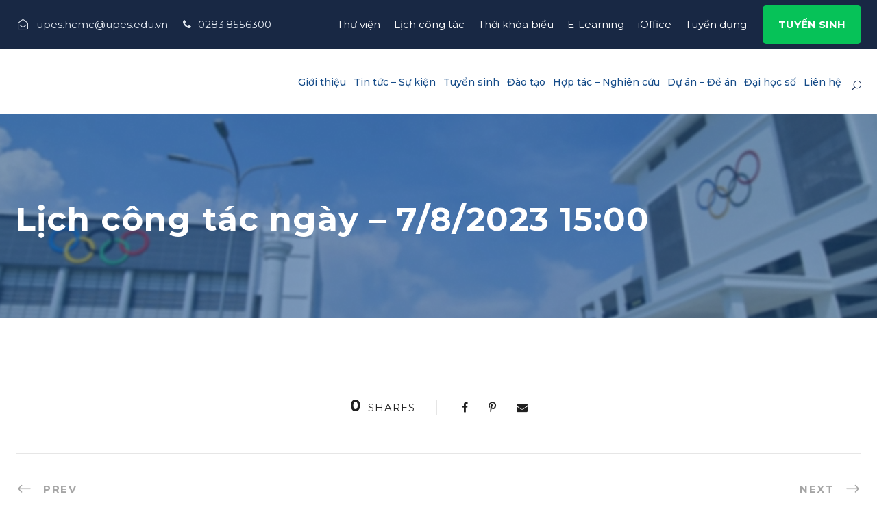

--- FILE ---
content_type: text/html; charset=UTF-8
request_url: https://upes.edu.vn/lich-cong-tac/lich-cong-tac-ngay-7-8-2023-1500-2/
body_size: 89039
content:
<!DOCTYPE html>
<html lang="vi" class="no-js">
<head>
	<meta charset="UTF-8">
	<meta name="viewport" content="width=device-width, initial-scale=1">
	<link rel="profile" href="http://gmpg.org/xfn/11">
	<link rel="pingback" href="https://upes.edu.vn/xmlrpc.php">
	<link rel="icon" type="image/png" href="/wp-content/uploads/2023/05/fav.png" />
	<title>Lịch công tác ngày &#8211; 7/8/2023 15:00 &#8211; Trường Đại học Sư phạm Thể dục Thể thao TP. Hồ Chí Minh</title>
<meta name='robots' content='max-image-preview:large' />
<link rel='dns-prefetch' href='//code.jquery.com' />
<link rel='dns-prefetch' href='//fonts.googleapis.com' />
<link rel='dns-prefetch' href='//kenwheeler.github.io' />
<link rel="alternate" type="application/rss+xml" title="Dòng thông tin Trường Đại học Sư phạm Thể dục Thể thao TP. Hồ Chí Minh &raquo;" href="https://upes.edu.vn/feed/" />
<link rel="alternate" type="application/rss+xml" title="Dòng phản hồi Trường Đại học Sư phạm Thể dục Thể thao TP. Hồ Chí Minh &raquo;" href="https://upes.edu.vn/comments/feed/" />
<link rel="alternate" type="text/calendar" title="Trường Đại học Sư phạm Thể dục Thể thao TP. Hồ Chí Minh &raquo; iCal Feed" href="https://upes.edu.vn/events/?ical=1" />
<script type="text/javascript">
window._wpemojiSettings = {"baseUrl":"https:\/\/s.w.org\/images\/core\/emoji\/14.0.0\/72x72\/","ext":".png","svgUrl":"https:\/\/s.w.org\/images\/core\/emoji\/14.0.0\/svg\/","svgExt":".svg","source":{"concatemoji":"https:\/\/upes.edu.vn\/wp-includes\/js\/wp-emoji-release.min.js?ver=6.2"}};
/*! This file is auto-generated */
!function(e,a,t){var n,r,o,i=a.createElement("canvas"),p=i.getContext&&i.getContext("2d");function s(e,t){p.clearRect(0,0,i.width,i.height),p.fillText(e,0,0);e=i.toDataURL();return p.clearRect(0,0,i.width,i.height),p.fillText(t,0,0),e===i.toDataURL()}function c(e){var t=a.createElement("script");t.src=e,t.defer=t.type="text/javascript",a.getElementsByTagName("head")[0].appendChild(t)}for(o=Array("flag","emoji"),t.supports={everything:!0,everythingExceptFlag:!0},r=0;r<o.length;r++)t.supports[o[r]]=function(e){if(p&&p.fillText)switch(p.textBaseline="top",p.font="600 32px Arial",e){case"flag":return s("\ud83c\udff3\ufe0f\u200d\u26a7\ufe0f","\ud83c\udff3\ufe0f\u200b\u26a7\ufe0f")?!1:!s("\ud83c\uddfa\ud83c\uddf3","\ud83c\uddfa\u200b\ud83c\uddf3")&&!s("\ud83c\udff4\udb40\udc67\udb40\udc62\udb40\udc65\udb40\udc6e\udb40\udc67\udb40\udc7f","\ud83c\udff4\u200b\udb40\udc67\u200b\udb40\udc62\u200b\udb40\udc65\u200b\udb40\udc6e\u200b\udb40\udc67\u200b\udb40\udc7f");case"emoji":return!s("\ud83e\udef1\ud83c\udffb\u200d\ud83e\udef2\ud83c\udfff","\ud83e\udef1\ud83c\udffb\u200b\ud83e\udef2\ud83c\udfff")}return!1}(o[r]),t.supports.everything=t.supports.everything&&t.supports[o[r]],"flag"!==o[r]&&(t.supports.everythingExceptFlag=t.supports.everythingExceptFlag&&t.supports[o[r]]);t.supports.everythingExceptFlag=t.supports.everythingExceptFlag&&!t.supports.flag,t.DOMReady=!1,t.readyCallback=function(){t.DOMReady=!0},t.supports.everything||(n=function(){t.readyCallback()},a.addEventListener?(a.addEventListener("DOMContentLoaded",n,!1),e.addEventListener("load",n,!1)):(e.attachEvent("onload",n),a.attachEvent("onreadystatechange",function(){"complete"===a.readyState&&t.readyCallback()})),(e=t.source||{}).concatemoji?c(e.concatemoji):e.wpemoji&&e.twemoji&&(c(e.twemoji),c(e.wpemoji)))}(window,document,window._wpemojiSettings);
</script>
<style type="text/css">
img.wp-smiley,
img.emoji {
	display: inline !important;
	border: none !important;
	box-shadow: none !important;
	height: 1em !important;
	width: 1em !important;
	margin: 0 0.07em !important;
	vertical-align: -0.1em !important;
	background: none !important;
	padding: 0 !important;
}
</style>
	<link rel='stylesheet' id='wp-block-library-css' href='https://upes.edu.vn/wp-includes/css/dist/block-library/style.min.css?ver=6.2' type='text/css' media='all' />
<link rel='stylesheet' id='classic-theme-styles-css' href='https://upes.edu.vn/wp-includes/css/classic-themes.min.css?ver=6.2' type='text/css' media='all' />
<style id='global-styles-inline-css' type='text/css'>
body{--wp--preset--color--black: #000000;--wp--preset--color--cyan-bluish-gray: #abb8c3;--wp--preset--color--white: #ffffff;--wp--preset--color--pale-pink: #f78da7;--wp--preset--color--vivid-red: #cf2e2e;--wp--preset--color--luminous-vivid-orange: #ff6900;--wp--preset--color--luminous-vivid-amber: #fcb900;--wp--preset--color--light-green-cyan: #7bdcb5;--wp--preset--color--vivid-green-cyan: #00d084;--wp--preset--color--pale-cyan-blue: #8ed1fc;--wp--preset--color--vivid-cyan-blue: #0693e3;--wp--preset--color--vivid-purple: #9b51e0;--wp--preset--gradient--vivid-cyan-blue-to-vivid-purple: linear-gradient(135deg,rgba(6,147,227,1) 0%,rgb(155,81,224) 100%);--wp--preset--gradient--light-green-cyan-to-vivid-green-cyan: linear-gradient(135deg,rgb(122,220,180) 0%,rgb(0,208,130) 100%);--wp--preset--gradient--luminous-vivid-amber-to-luminous-vivid-orange: linear-gradient(135deg,rgba(252,185,0,1) 0%,rgba(255,105,0,1) 100%);--wp--preset--gradient--luminous-vivid-orange-to-vivid-red: linear-gradient(135deg,rgba(255,105,0,1) 0%,rgb(207,46,46) 100%);--wp--preset--gradient--very-light-gray-to-cyan-bluish-gray: linear-gradient(135deg,rgb(238,238,238) 0%,rgb(169,184,195) 100%);--wp--preset--gradient--cool-to-warm-spectrum: linear-gradient(135deg,rgb(74,234,220) 0%,rgb(151,120,209) 20%,rgb(207,42,186) 40%,rgb(238,44,130) 60%,rgb(251,105,98) 80%,rgb(254,248,76) 100%);--wp--preset--gradient--blush-light-purple: linear-gradient(135deg,rgb(255,206,236) 0%,rgb(152,150,240) 100%);--wp--preset--gradient--blush-bordeaux: linear-gradient(135deg,rgb(254,205,165) 0%,rgb(254,45,45) 50%,rgb(107,0,62) 100%);--wp--preset--gradient--luminous-dusk: linear-gradient(135deg,rgb(255,203,112) 0%,rgb(199,81,192) 50%,rgb(65,88,208) 100%);--wp--preset--gradient--pale-ocean: linear-gradient(135deg,rgb(255,245,203) 0%,rgb(182,227,212) 50%,rgb(51,167,181) 100%);--wp--preset--gradient--electric-grass: linear-gradient(135deg,rgb(202,248,128) 0%,rgb(113,206,126) 100%);--wp--preset--gradient--midnight: linear-gradient(135deg,rgb(2,3,129) 0%,rgb(40,116,252) 100%);--wp--preset--duotone--dark-grayscale: url('#wp-duotone-dark-grayscale');--wp--preset--duotone--grayscale: url('#wp-duotone-grayscale');--wp--preset--duotone--purple-yellow: url('#wp-duotone-purple-yellow');--wp--preset--duotone--blue-red: url('#wp-duotone-blue-red');--wp--preset--duotone--midnight: url('#wp-duotone-midnight');--wp--preset--duotone--magenta-yellow: url('#wp-duotone-magenta-yellow');--wp--preset--duotone--purple-green: url('#wp-duotone-purple-green');--wp--preset--duotone--blue-orange: url('#wp-duotone-blue-orange');--wp--preset--font-size--small: 13px;--wp--preset--font-size--medium: 20px;--wp--preset--font-size--large: 36px;--wp--preset--font-size--x-large: 42px;--wp--preset--spacing--20: 0.44rem;--wp--preset--spacing--30: 0.67rem;--wp--preset--spacing--40: 1rem;--wp--preset--spacing--50: 1.5rem;--wp--preset--spacing--60: 2.25rem;--wp--preset--spacing--70: 3.38rem;--wp--preset--spacing--80: 5.06rem;--wp--preset--shadow--natural: 6px 6px 9px rgba(0, 0, 0, 0.2);--wp--preset--shadow--deep: 12px 12px 50px rgba(0, 0, 0, 0.4);--wp--preset--shadow--sharp: 6px 6px 0px rgba(0, 0, 0, 0.2);--wp--preset--shadow--outlined: 6px 6px 0px -3px rgba(255, 255, 255, 1), 6px 6px rgba(0, 0, 0, 1);--wp--preset--shadow--crisp: 6px 6px 0px rgba(0, 0, 0, 1);}:where(.is-layout-flex){gap: 0.5em;}body .is-layout-flow > .alignleft{float: left;margin-inline-start: 0;margin-inline-end: 2em;}body .is-layout-flow > .alignright{float: right;margin-inline-start: 2em;margin-inline-end: 0;}body .is-layout-flow > .aligncenter{margin-left: auto !important;margin-right: auto !important;}body .is-layout-constrained > .alignleft{float: left;margin-inline-start: 0;margin-inline-end: 2em;}body .is-layout-constrained > .alignright{float: right;margin-inline-start: 2em;margin-inline-end: 0;}body .is-layout-constrained > .aligncenter{margin-left: auto !important;margin-right: auto !important;}body .is-layout-constrained > :where(:not(.alignleft):not(.alignright):not(.alignfull)){max-width: var(--wp--style--global--content-size);margin-left: auto !important;margin-right: auto !important;}body .is-layout-constrained > .alignwide{max-width: var(--wp--style--global--wide-size);}body .is-layout-flex{display: flex;}body .is-layout-flex{flex-wrap: wrap;align-items: center;}body .is-layout-flex > *{margin: 0;}:where(.wp-block-columns.is-layout-flex){gap: 2em;}.has-black-color{color: var(--wp--preset--color--black) !important;}.has-cyan-bluish-gray-color{color: var(--wp--preset--color--cyan-bluish-gray) !important;}.has-white-color{color: var(--wp--preset--color--white) !important;}.has-pale-pink-color{color: var(--wp--preset--color--pale-pink) !important;}.has-vivid-red-color{color: var(--wp--preset--color--vivid-red) !important;}.has-luminous-vivid-orange-color{color: var(--wp--preset--color--luminous-vivid-orange) !important;}.has-luminous-vivid-amber-color{color: var(--wp--preset--color--luminous-vivid-amber) !important;}.has-light-green-cyan-color{color: var(--wp--preset--color--light-green-cyan) !important;}.has-vivid-green-cyan-color{color: var(--wp--preset--color--vivid-green-cyan) !important;}.has-pale-cyan-blue-color{color: var(--wp--preset--color--pale-cyan-blue) !important;}.has-vivid-cyan-blue-color{color: var(--wp--preset--color--vivid-cyan-blue) !important;}.has-vivid-purple-color{color: var(--wp--preset--color--vivid-purple) !important;}.has-black-background-color{background-color: var(--wp--preset--color--black) !important;}.has-cyan-bluish-gray-background-color{background-color: var(--wp--preset--color--cyan-bluish-gray) !important;}.has-white-background-color{background-color: var(--wp--preset--color--white) !important;}.has-pale-pink-background-color{background-color: var(--wp--preset--color--pale-pink) !important;}.has-vivid-red-background-color{background-color: var(--wp--preset--color--vivid-red) !important;}.has-luminous-vivid-orange-background-color{background-color: var(--wp--preset--color--luminous-vivid-orange) !important;}.has-luminous-vivid-amber-background-color{background-color: var(--wp--preset--color--luminous-vivid-amber) !important;}.has-light-green-cyan-background-color{background-color: var(--wp--preset--color--light-green-cyan) !important;}.has-vivid-green-cyan-background-color{background-color: var(--wp--preset--color--vivid-green-cyan) !important;}.has-pale-cyan-blue-background-color{background-color: var(--wp--preset--color--pale-cyan-blue) !important;}.has-vivid-cyan-blue-background-color{background-color: var(--wp--preset--color--vivid-cyan-blue) !important;}.has-vivid-purple-background-color{background-color: var(--wp--preset--color--vivid-purple) !important;}.has-black-border-color{border-color: var(--wp--preset--color--black) !important;}.has-cyan-bluish-gray-border-color{border-color: var(--wp--preset--color--cyan-bluish-gray) !important;}.has-white-border-color{border-color: var(--wp--preset--color--white) !important;}.has-pale-pink-border-color{border-color: var(--wp--preset--color--pale-pink) !important;}.has-vivid-red-border-color{border-color: var(--wp--preset--color--vivid-red) !important;}.has-luminous-vivid-orange-border-color{border-color: var(--wp--preset--color--luminous-vivid-orange) !important;}.has-luminous-vivid-amber-border-color{border-color: var(--wp--preset--color--luminous-vivid-amber) !important;}.has-light-green-cyan-border-color{border-color: var(--wp--preset--color--light-green-cyan) !important;}.has-vivid-green-cyan-border-color{border-color: var(--wp--preset--color--vivid-green-cyan) !important;}.has-pale-cyan-blue-border-color{border-color: var(--wp--preset--color--pale-cyan-blue) !important;}.has-vivid-cyan-blue-border-color{border-color: var(--wp--preset--color--vivid-cyan-blue) !important;}.has-vivid-purple-border-color{border-color: var(--wp--preset--color--vivid-purple) !important;}.has-vivid-cyan-blue-to-vivid-purple-gradient-background{background: var(--wp--preset--gradient--vivid-cyan-blue-to-vivid-purple) !important;}.has-light-green-cyan-to-vivid-green-cyan-gradient-background{background: var(--wp--preset--gradient--light-green-cyan-to-vivid-green-cyan) !important;}.has-luminous-vivid-amber-to-luminous-vivid-orange-gradient-background{background: var(--wp--preset--gradient--luminous-vivid-amber-to-luminous-vivid-orange) !important;}.has-luminous-vivid-orange-to-vivid-red-gradient-background{background: var(--wp--preset--gradient--luminous-vivid-orange-to-vivid-red) !important;}.has-very-light-gray-to-cyan-bluish-gray-gradient-background{background: var(--wp--preset--gradient--very-light-gray-to-cyan-bluish-gray) !important;}.has-cool-to-warm-spectrum-gradient-background{background: var(--wp--preset--gradient--cool-to-warm-spectrum) !important;}.has-blush-light-purple-gradient-background{background: var(--wp--preset--gradient--blush-light-purple) !important;}.has-blush-bordeaux-gradient-background{background: var(--wp--preset--gradient--blush-bordeaux) !important;}.has-luminous-dusk-gradient-background{background: var(--wp--preset--gradient--luminous-dusk) !important;}.has-pale-ocean-gradient-background{background: var(--wp--preset--gradient--pale-ocean) !important;}.has-electric-grass-gradient-background{background: var(--wp--preset--gradient--electric-grass) !important;}.has-midnight-gradient-background{background: var(--wp--preset--gradient--midnight) !important;}.has-small-font-size{font-size: var(--wp--preset--font-size--small) !important;}.has-medium-font-size{font-size: var(--wp--preset--font-size--medium) !important;}.has-large-font-size{font-size: var(--wp--preset--font-size--large) !important;}.has-x-large-font-size{font-size: var(--wp--preset--font-size--x-large) !important;}
.wp-block-navigation a:where(:not(.wp-element-button)){color: inherit;}
:where(.wp-block-columns.is-layout-flex){gap: 2em;}
.wp-block-pullquote{font-size: 1.5em;line-height: 1.6;}
</style>
<link rel='stylesheet' id='contact-form-7-css' href='https://upes.edu.vn/wp-content/plugins/contact-form-7/includes/css/styles.css?ver=5.8.1' type='text/css' media='all' />
<link rel='stylesheet' id='gdlr-core-google-font-css' href='https://fonts.googleapis.com/css?family=Montserrat%3A100%2C200%2C300%2Cregular%2C500%2C600%2C700%2C800%2C900%2C100italic%2C200italic%2C300italic%2Citalic%2C500italic%2C600italic%2C700italic%2C800italic%2C900italic%7CABeeZee%3Aregular%2Citalic&#038;subset=cyrillic%2Ccyrillic-ext%2Clatin%2Clatin-ext%2Cvietnamese&#038;ver=6.2' type='text/css' media='all' />
<link rel='stylesheet' id='font-awesome-css' href='https://upes.edu.vn/wp-content/plugins/goodlayers-core/plugins/fontawesome/font-awesome.css?ver=6.2' type='text/css' media='all' />
<link rel='stylesheet' id='fa5-css' href='https://upes.edu.vn/wp-content/plugins/goodlayers-core/plugins/fa5/fa5.css?ver=6.2' type='text/css' media='all' />
<link rel='stylesheet' id='elegant-font-css' href='https://upes.edu.vn/wp-content/plugins/goodlayers-core/plugins/elegant/elegant-font.css?ver=6.2' type='text/css' media='all' />
<link rel='stylesheet' id='ionicons-css' href='https://upes.edu.vn/wp-content/plugins/goodlayers-core/plugins/ionicons/ionicons.css?ver=6.2' type='text/css' media='all' />
<link rel='stylesheet' id='simple-line-icons-css' href='https://upes.edu.vn/wp-content/plugins/goodlayers-core/plugins/simpleline/simpleline.css?ver=6.2' type='text/css' media='all' />
<link rel='stylesheet' id='gdlr-core-plugin-css' href='https://upes.edu.vn/wp-content/plugins/goodlayers-core/plugins/style.css?ver=1751447126' type='text/css' media='all' />
<link rel='stylesheet' id='gdlr-core-page-builder-css' href='https://upes.edu.vn/wp-content/plugins/goodlayers-core/include/css/page-builder.css?ver=6.2' type='text/css' media='all' />
<link rel='stylesheet' id='slick-style-css' href='https://kenwheeler.github.io/slick/slick/slick.css?ver=6.2' type='text/css' media='all' />
<link rel='stylesheet' id='slick-theme-style-css' href='https://kenwheeler.github.io/slick/slick/slick-theme.css?ver=6.2' type='text/css' media='all' />
<link rel='stylesheet' id='kingster-style-core-css' href='https://upes.edu.vn/wp-content/themes/kingster/css/style-core.css?ver=6.2' type='text/css' media='all' />
<link rel='stylesheet' id='kingster-custom-style-css' href='https://upes.edu.vn/wp-content/uploads/kingster-style-custom.css?1751445449&#038;ver=6.2' type='text/css' media='all' />
<link rel='stylesheet' id='kingster-child-theme-style-css' href='https://upes.edu.vn/wp-content/themes/kingster-child/style.css?ver=6.2' type='text/css' media='all' />
<link rel='stylesheet' id='dashicons-css' href='https://upes.edu.vn/wp-includes/css/dashicons.min.css?ver=6.2' type='text/css' media='all' />
<link rel='stylesheet' id='kingster-learnpress-css' href='https://upes.edu.vn/wp-content/themes/kingster/learnpress/kingster-learnpress.css?ver=6.2' type='text/css' media='all' />
<link rel='stylesheet' id='kingster-learnpress-pb-css' href='https://upes.edu.vn/wp-content/themes/kingster/learnpress/kingster-learnpress-pb.css?ver=6.2' type='text/css' media='all' />
<script type='text/javascript' src='https://upes.edu.vn/wp-includes/js/jquery/jquery.min.js?ver=3.6.3' id='jquery-core-js'></script>
<script type='text/javascript' src='https://upes.edu.vn/wp-includes/js/jquery/jquery-migrate.min.js?ver=3.4.0' id='jquery-migrate-js'></script>
<script type='text/javascript' src='https://code.jquery.com/jquery-1.11.0.min.js?ver=6.2' id='jquery-script-js'></script>
<!--[if lt IE 9]>
<script type='text/javascript' src='https://upes.edu.vn/wp-content/themes/kingster/js/html5.js?ver=6.2' id='kingster-html5js-js'></script>
<![endif]-->
<script type='text/javascript' src='https://upes.edu.vn/wp-content/themes/kingster/learnpress/kingster-learnpress.js?ver=6.2' id='kingster-learnpress-js'></script>
<link rel="https://api.w.org/" href="https://upes.edu.vn/wp-json/" /><link rel="alternate" type="application/json" href="https://upes.edu.vn/wp-json/wp/v2/lich-cong-tac/1430" /><link rel="EditURI" type="application/rsd+xml" title="RSD" href="https://upes.edu.vn/xmlrpc.php?rsd" />
<link rel="wlwmanifest" type="application/wlwmanifest+xml" href="https://upes.edu.vn/wp-includes/wlwmanifest.xml" />
<meta name="generator" content="WordPress 6.2" />
<link rel="canonical" href="https://upes.edu.vn/lich-cong-tac/lich-cong-tac-ngay-7-8-2023-1500-2/" />
<link rel='shortlink' href='https://upes.edu.vn/?p=1430' />
<link rel="alternate" type="application/json+oembed" href="https://upes.edu.vn/wp-json/oembed/1.0/embed?url=https%3A%2F%2Fupes.edu.vn%2Flich-cong-tac%2Flich-cong-tac-ngay-7-8-2023-1500-2%2F" />
<link rel="alternate" type="text/xml+oembed" href="https://upes.edu.vn/wp-json/oembed/1.0/embed?url=https%3A%2F%2Fupes.edu.vn%2Flich-cong-tac%2Flich-cong-tac-ngay-7-8-2023-1500-2%2F&#038;format=xml" />
<meta name="tec-api-version" content="v1"><meta name="tec-api-origin" content="https://upes.edu.vn"><link rel="alternate" href="https://upes.edu.vn/wp-json/tribe/events/v1/" /><meta name="generator" content="Powered by Slider Revolution 6.6.11 - responsive, Mobile-Friendly Slider Plugin for WordPress with comfortable drag and drop interface." />
<script>function setREVStartSize(e){
			//window.requestAnimationFrame(function() {
				window.RSIW = window.RSIW===undefined ? window.innerWidth : window.RSIW;
				window.RSIH = window.RSIH===undefined ? window.innerHeight : window.RSIH;
				try {
					var pw = document.getElementById(e.c).parentNode.offsetWidth,
						newh;
					pw = pw===0 || isNaN(pw) || (e.l=="fullwidth" || e.layout=="fullwidth") ? window.RSIW : pw;
					e.tabw = e.tabw===undefined ? 0 : parseInt(e.tabw);
					e.thumbw = e.thumbw===undefined ? 0 : parseInt(e.thumbw);
					e.tabh = e.tabh===undefined ? 0 : parseInt(e.tabh);
					e.thumbh = e.thumbh===undefined ? 0 : parseInt(e.thumbh);
					e.tabhide = e.tabhide===undefined ? 0 : parseInt(e.tabhide);
					e.thumbhide = e.thumbhide===undefined ? 0 : parseInt(e.thumbhide);
					e.mh = e.mh===undefined || e.mh=="" || e.mh==="auto" ? 0 : parseInt(e.mh,0);
					if(e.layout==="fullscreen" || e.l==="fullscreen")
						newh = Math.max(e.mh,window.RSIH);
					else{
						e.gw = Array.isArray(e.gw) ? e.gw : [e.gw];
						for (var i in e.rl) if (e.gw[i]===undefined || e.gw[i]===0) e.gw[i] = e.gw[i-1];
						e.gh = e.el===undefined || e.el==="" || (Array.isArray(e.el) && e.el.length==0)? e.gh : e.el;
						e.gh = Array.isArray(e.gh) ? e.gh : [e.gh];
						for (var i in e.rl) if (e.gh[i]===undefined || e.gh[i]===0) e.gh[i] = e.gh[i-1];
											
						var nl = new Array(e.rl.length),
							ix = 0,
							sl;
						e.tabw = e.tabhide>=pw ? 0 : e.tabw;
						e.thumbw = e.thumbhide>=pw ? 0 : e.thumbw;
						e.tabh = e.tabhide>=pw ? 0 : e.tabh;
						e.thumbh = e.thumbhide>=pw ? 0 : e.thumbh;
						for (var i in e.rl) nl[i] = e.rl[i]<window.RSIW ? 0 : e.rl[i];
						sl = nl[0];
						for (var i in nl) if (sl>nl[i] && nl[i]>0) { sl = nl[i]; ix=i;}
						var m = pw>(e.gw[ix]+e.tabw+e.thumbw) ? 1 : (pw-(e.tabw+e.thumbw)) / (e.gw[ix]);
						newh =  (e.gh[ix] * m) + (e.tabh + e.thumbh);
					}
					var el = document.getElementById(e.c);
					if (el!==null && el) el.style.height = newh+"px";
					el = document.getElementById(e.c+"_wrapper");
					if (el!==null && el) {
						el.style.height = newh+"px";
						el.style.display = "block";
					}
				} catch(e){
					console.log("Failure at Presize of Slider:" + e)
				}
			//});
		  };</script>
</head>

<body class="lich-cong-tac-template-default single single-lich-cong-tac postid-1430 gdlr-core-body tribe-no-js kingster-body kingster-body-front kingster-full  kingster-with-sticky-navigation  kingster-blockquote-style-1 gdlr-core-link-to-lightbox">
<div class="kingster-mobile-header-wrap" ><div class="kingster-mobile-header kingster-header-background kingster-style-slide kingster-sticky-mobile-navigation " id="kingster-mobile-header" ><div class="kingster-mobile-header-container kingster-container clearfix" ><div class="kingster-logo  kingster-item-pdlr"><div class="kingster-logo-inner"><a class="" href="https://upes.edu.vn/" ><img src="https://upes.edu.vn/wp-content/uploads/2023/05/logonew.png" alt="" width="396" height="120" title="logonew" /></a></div></div><div class="kingster-mobile-menu-right" ><div class="kingster-main-menu-search" id="kingster-mobile-top-search" ><i class="fa fa-search" ></i></div><div class="kingster-top-search-wrap" >
	<div class="kingster-top-search-close" ></div>

	<div class="kingster-top-search-row" >
		<div class="kingster-top-search-cell" >
			<form role="search" method="get" class="search-form" action="https://upes.edu.vn/">
	<input type="text" class="search-field kingster-title-font" placeholder="Search..." value="" name="s">
	<div class="kingster-top-search-submit"><i class="fa fa-search" ></i></div>
	<input type="submit" class="search-submit" value="Search">
	<div class="kingster-top-search-close"><i class="icon_close" ></i></div>
	<input type="hidden" name="ref" value="course"/><input type="hidden" name="post_type" value="lp_course"/>	
</form>
		</div>
	</div>

</div>
<div class="kingster-mobile-menu" ><a class="kingster-mm-menu-button kingster-mobile-menu-button kingster-mobile-button-hamburger" href="#kingster-mobile-menu" ><span></span></a><div class="kingster-mm-menu-wrap kingster-navigation-font" id="kingster-mobile-menu" data-slide="right" ><ul id="menu-secondary-menu-vn" class="m-menu"><li class="menu-item menu-item-type-custom menu-item-object-custom menu-item-has-children menu-item-337"><a href="#">Giới thiệu</a>
<ul class="sub-menu">
	<li class="menu-item menu-item-type-post_type menu-item-object-page menu-item-336"><a href="https://upes.edu.vn/gioi-thieu/">Giới thiệu chung</a></li>
	<li class="menu-item menu-item-type-post_type menu-item-object-page menu-item-914"><a href="https://upes.edu.vn/su-mang-tam-nhin/">Sứ mạng – Tầm nhìn</a></li>
	<li class="menu-item menu-item-type-custom menu-item-object-custom menu-item-has-children menu-item-573"><a href="#">Cơ cấu tổ chức</a>
	<ul class="sub-menu">
		<li class="menu-item menu-item-type-custom menu-item-object-custom menu-item-6676"><a href="http://dangbo.upes.edu.vn/">Đảng bộ</a></li>
		<li class="menu-item menu-item-type-post_type menu-item-object-page menu-item-6773"><a href="https://upes.edu.vn/hoi-dong-truong/">Hội đồng trường</a></li>
		<li class="menu-item menu-item-type-post_type menu-item-object-page menu-item-6780"><a href="https://upes.edu.vn/ban-giam-hieu/">Ban Giám hiệu</a></li>
		<li class="menu-item menu-item-type-post_type menu-item-object-page menu-item-584"><a href="https://upes.edu.vn/hoi-dong-khoa-hoc-va-dao-tao/">Hội đồng Khoa học và Đào tạo</a></li>
		<li class="menu-item menu-item-type-custom menu-item-object-custom menu-item-has-children menu-item-588"><a href="#">Phòng, Ban chức năng</a>
		<ul class="sub-menu">
			<li class="menu-item menu-item-type-custom menu-item-object-custom menu-item-591"><a href="http://ctsvpvcd.upes.edu.vn/">Phòng Công tác sinh viên &#8211; Phục vụ cộng đồng</a></li>
			<li class="menu-item menu-item-type-custom menu-item-object-custom menu-item-592"><a href="http://dtkt.upes.edu.vn/">Phòng Đào tạo &#8211; Khảo thí</a></li>
			<li class="menu-item menu-item-type-custom menu-item-object-custom menu-item-593"><a href="http://khtc.upes.edu.vn/">Phòng Kế hoạch &#8211; Tài chính</a></li>
			<li class="menu-item menu-item-type-custom menu-item-object-custom menu-item-594"><a href="http://khcnhtqt.upes.edu.vn/">Phòng Khoa học công nghệ &#8211; Hợp tác quốc tế</a></li>
			<li class="menu-item menu-item-type-custom menu-item-object-custom menu-item-596"><a href="http://ttdbcl.upes.edu.vn/">Phòng Thanh tra &#8211; Đảm bảo chất lượng</a></li>
			<li class="menu-item menu-item-type-custom menu-item-object-custom menu-item-595"><a href="http://tchc.upes.edu.vn/">Phòng Tổ chức &#8211; Hành chính</a></li>
			<li class="menu-item menu-item-type-custom menu-item-object-custom menu-item-597"><a href="http://qlktxtv.upes.edu.vn/">Ban Quản lý Ký túc xá và Thư viện</a></li>
		</ul>
</li>
		<li class="menu-item menu-item-type-custom menu-item-object-custom menu-item-has-children menu-item-589"><a href="#">Khoa, Trung tâm</a>
		<ul class="sub-menu">
			<li class="menu-item menu-item-type-custom menu-item-object-custom menu-item-598"><a href="http://bttgt.upes.edu.vn/">Khoa Bóng &#8211; Thể thao giải trí</a></li>
			<li class="menu-item menu-item-type-custom menu-item-object-custom menu-item-599"><a href="http://dcys.upes.edu.vn/">Khoa Đại cương &#8211; Y sinh</a></li>
			<li class="menu-item menu-item-type-custom menu-item-object-custom menu-item-600"><a href="http://dtsdhdtqt.upes.edu.vn/">Khoa Đào tạo sau đại học &#8211; Đào tạo quốc tế</a></li>
			<li class="menu-item menu-item-type-custom menu-item-object-custom menu-item-601"><a href="http://dkbl.upes.edu.vn/">Khoa Điền kinh &#8211; Bơi lặn</a></li>
			<li class="menu-item menu-item-type-custom menu-item-object-custom menu-item-602"><a href="http://llctnvsp.upes.edu.vn/">Khoa Lý luận chính trị và Nghiệp vụ sư phạm</a></li>
			<li class="menu-item menu-item-type-custom menu-item-object-custom menu-item-603"><a href="http://tdvt.upes.edu.vn/">Khoa Thể dục &#8211; Võ thuật</a></li>
			<li class="menu-item menu-item-type-custom menu-item-object-custom menu-item-605"><a href="http://dvtttcsk.upes.edu.vn/">Trung tâm Dịch vụ, Truyền thông và Tổ chức sự kiện</a></li>
			<li class="menu-item menu-item-type-custom menu-item-object-custom menu-item-604"><a href="#">Trung tâm Ngoại ngữ &#8211; Tin học</a></li>
		</ul>
</li>
		<li class="menu-item menu-item-type-custom menu-item-object-custom menu-item-has-children menu-item-590"><a href="#">Tổ chức đoàn thể</a>
		<ul class="sub-menu">
			<li class="menu-item menu-item-type-custom menu-item-object-custom menu-item-606"><a href="https://congdoan.upes.edu.vn/">Công đoàn</a></li>
			<li class="menu-item menu-item-type-custom menu-item-object-custom menu-item-607"><a href="http://dtnhsv.upes.edu.vn/">Đoàn TNCS Hồ Chí Minh &#8211; Hội Sinh viên</a></li>
		</ul>
</li>
		<li class="menu-item menu-item-type-post_type menu-item-object-page menu-item-472"><a href="https://upes.edu.vn/co-cau-to-chuc/">Sơ đồ cơ cấu tổ chức</a></li>
	</ul>
</li>
	<li class="menu-item menu-item-type-post_type menu-item-object-page menu-item-1224"><a href="https://upes.edu.vn/nhan-dien-thuong-hieu/">Nhận diện thương hiệu</a></li>
	<li class="menu-item menu-item-type-post_type menu-item-object-page menu-item-921"><a href="https://upes.edu.vn/ca-khuc-truyen-thong/">Ca khúc truyền thống</a></li>
	<li class="menu-item menu-item-type-custom menu-item-object-custom menu-item-has-children menu-item-342"><a href="#">Đảm bảo chất lượng</a>
	<ul class="sub-menu">
		<li class="menu-item menu-item-type-post_type menu-item-object-page menu-item-343"><a href="https://upes.edu.vn/ba-cong-khai/">Ba công khai</a></li>
		<li class="menu-item menu-item-type-custom menu-item-object-custom menu-item-344"><a href="#">Tự đánh giá cơ sở giáo dục</a></li>
		<li class="menu-item menu-item-type-custom menu-item-object-custom menu-item-345"><a href="#">Tự đánh giá chương trình đào tạo</a></li>
		<li class="menu-item menu-item-type-post_type menu-item-object-page menu-item-6762"><a href="https://upes.edu.vn/giay-chung-nhan-dat-tieu-chuan-kiem-dinh-chat-luong-co-so-giao-duc-nam-2023/">Giấy chứng nhận KĐCL</a></li>
	</ul>
</li>
</ul>
</li>
<li class="menu-item menu-item-type-custom menu-item-object-custom menu-item-has-children menu-item-356"><a href="#">Tin tức &#8211; Sự kiện</a>
<ul class="sub-menu">
	<li class="menu-item menu-item-type-post_type menu-item-object-page menu-item-272"><a href="https://upes.edu.vn/tin-tuc/">Tin tức</a></li>
	<li class="menu-item menu-item-type-post_type menu-item-object-page menu-item-271"><a href="https://upes.edu.vn/events/">Sự kiện</a></li>
</ul>
</li>
<li class="menu-item menu-item-type-custom menu-item-object-custom menu-item-has-children menu-item-475"><a href="#">Tuyển sinh</a>
<ul class="sub-menu">
	<li class="menu-item menu-item-type-post_type menu-item-object-page menu-item-494"><a href="https://upes.edu.vn/tuyen-sinh-dai-hoc/">Đại học Chính quy</a></li>
	<li class="menu-item menu-item-type-post_type menu-item-object-page menu-item-8235"><a href="https://upes.edu.vn/tuyen-sinh-dai-hoc-vlvh/">Đại học VLVH</a></li>
	<li class="menu-item menu-item-type-post_type menu-item-object-page menu-item-8234"><a href="https://upes.edu.vn/tuyen-sinh-dai-hoc-lien-thong/">Đại học Liên thông</a></li>
	<li class="menu-item menu-item-type-post_type menu-item-object-page menu-item-493"><a href="https://upes.edu.vn/tuyen-sinh-sau-dai-hoc/">Sau đại học</a></li>
</ul>
</li>
<li class="menu-item menu-item-type-post_type menu-item-object-page menu-item-has-children menu-item-309"><a href="https://upes.edu.vn/dao-tao/">Đào tạo</a>
<ul class="sub-menu">
	<li class="menu-item menu-item-type-custom menu-item-object-custom menu-item-has-children menu-item-10572"><a href="#">Đào tạo Chính quy</a>
	<ul class="sub-menu">
		<li class="menu-item menu-item-type-post_type menu-item-object-page menu-item-10571"><a href="https://upes.edu.vn/gioi-thieu-nganh-giao-duc-the-chat/">Giáo dục thể chất</a></li>
		<li class="menu-item menu-item-type-post_type menu-item-object-page menu-item-10570"><a href="https://upes.edu.vn/gioi-thieu-nganh-huan-luyen-the-thao/">Huấn luyện thể thao</a></li>
		<li class="menu-item menu-item-type-post_type menu-item-object-page menu-item-10569"><a href="https://upes.edu.vn/gioi-thieu-nganh-quan-ly-the-duc-the-thao/">Quản lý Thể dục Thể thao</a></li>
	</ul>
</li>
	<li class="menu-item menu-item-type-post_type menu-item-object-page menu-item-6736"><a href="https://upes.edu.vn/gioi-thieu-dao-tao-dai-hoc-he-vua-lam-vua-hoc/">Đào tạo Vừa làm vừa học</a></li>
	<li class="menu-item menu-item-type-custom menu-item-object-custom menu-item-has-children menu-item-7442"><a href="#">Đào tạo Sau đại học</a>
	<ul class="sub-menu">
		<li class="menu-item menu-item-type-post_type menu-item-object-page menu-item-11431"><a href="https://upes.edu.vn/gioi-thieu-chuong-trinh-dao-tao-thac-si-nganh-giao-duc-hoc/">Thạc sĩ Giáo dục học</a></li>
		<li class="menu-item menu-item-type-custom menu-item-object-custom menu-item-11432"><a href="#">Tiến sĩ Giáo dục học</a></li>
	</ul>
</li>
</ul>
</li>
<li class="menu-item menu-item-type-custom menu-item-object-custom menu-item-has-children menu-item-1373"><a href="#">Hợp tác &#8211; Nghiên cứu</a>
<ul class="sub-menu">
	<li class="menu-item menu-item-type-taxonomy menu-item-object-category menu-item-6857"><a href="https://upes.edu.vn/category/hop-tac-nghien-cuu/tin-tuc-hoat-dong/">Tin tức hoạt động</a></li>
	<li class="menu-item menu-item-type-taxonomy menu-item-object-category menu-item-6858"><a href="https://upes.edu.vn/category/hop-tac-nghien-cuu/hoi-nghi-hoi-thao/">Hội nghị &#8211; Hội thảo</a></li>
	<li class="menu-item menu-item-type-custom menu-item-object-custom menu-item-has-children menu-item-351"><a href="#">Hoạt động NCKH</a>
	<ul class="sub-menu">
		<li class="menu-item menu-item-type-post_type menu-item-object-page menu-item-631"><a href="https://upes.edu.vn/nckh-sinh-vien/">NCKH Sinh viên</a></li>
		<li class="menu-item menu-item-type-post_type menu-item-object-page menu-item-630"><a href="https://upes.edu.vn/nckh-giang-vien/">NCKH Giảng viên</a></li>
		<li class="menu-item menu-item-type-taxonomy menu-item-object-category menu-item-11689"><a href="https://upes.edu.vn/category/hop-tac-nghien-cuu/cong-bo-khoa-hoc/">Công bố khoa học</a></li>
	</ul>
</li>
	<li class="menu-item menu-item-type-custom menu-item-object-custom menu-item-has-children menu-item-352"><a href="#">Ký kết hợp tác</a>
	<ul class="sub-menu">
		<li class="menu-item menu-item-type-post_type menu-item-object-page menu-item-938"><a href="https://upes.edu.vn/mang-luoi-hop-tac-trong-nuoc/">Trong nước</a></li>
		<li class="menu-item menu-item-type-post_type menu-item-object-page menu-item-933"><a href="https://upes.edu.vn/mang-luoi-hop-tac-ngoai-nuoc/">Ngoài nước</a></li>
	</ul>
</li>
	<li class="menu-item menu-item-type-taxonomy menu-item-object-category menu-item-6739"><a href="https://upes.edu.vn/category/hop-tac-nghien-cuu/hoc-bong/">Học bổng</a></li>
</ul>
</li>
<li class="menu-item menu-item-type-custom menu-item-object-custom menu-item-has-children menu-item-632"><a href="#">Dự án – Đề án</a>
<ul class="sub-menu">
	<li class="menu-item menu-item-type-post_type menu-item-object-page menu-item-311"><a href="https://upes.edu.vn/du-an-xay-dung-co-so-moi/">Dự án Xây dựng cơ sở mới</a></li>
	<li class="menu-item menu-item-type-post_type menu-item-object-page menu-item-637"><a href="https://upes.edu.vn/de-an/">Đề án</a></li>
</ul>
</li>
<li class="menu-item menu-item-type-custom menu-item-object-custom menu-item-has-children menu-item-6385"><a href="#">Viên chức</a>
<ul class="sub-menu">
	<li class="menu-item menu-item-type-post_type menu-item-object-page menu-item-431"><a href="https://upes.edu.vn/lich-cong-tac/">Lịch công tác</a></li>
	<li class="menu-item menu-item-type-post_type menu-item-object-page menu-item-6695"><a href="https://upes.edu.vn/thoi-khoa-bieu/">Thời khóa biểu</a></li>
	<li class="menu-item menu-item-type-taxonomy menu-item-object-category menu-item-6834"><a href="https://upes.edu.vn/category/chi-dao-dieu-hanh/">Chỉ đạo, điều hành</a></li>
	<li class="menu-item menu-item-type-custom menu-item-object-custom menu-item-10959"><a href="https://qldtsv.upes.edu.vn/">Đại học số</a></li>
	<li class="menu-item menu-item-type-custom menu-item-object-custom menu-item-8139"><a href="https://vpdt.vnptioffice.vn/qlvbdh_hcm">iOffice</a></li>
	<li class="menu-item menu-item-type-custom menu-item-object-custom menu-item-433"><a href="https://mail.google.com/mail/">E-Mail</a></li>
</ul>
</li>
<li class="menu-item menu-item-type-custom menu-item-object-custom menu-item-has-children menu-item-6768"><a href="#">Học viên &#8211; Sinh viên</a>
<ul class="sub-menu">
	<li class="menu-item menu-item-type-custom menu-item-object-custom menu-item-10958"><a href="https://ttsv.upes.edu.vn/">Thông tin Sinh viên</a></li>
	<li class="menu-item menu-item-type-custom menu-item-object-custom menu-item-6766"><a href="http://ctsvpvcd.upes.edu.vn/">Công tác Sinh viên</a></li>
	<li class="menu-item menu-item-type-post_type menu-item-object-page menu-item-1148"><a href="https://upes.edu.vn/thoi-khoa-bieu/">Thời khóa biểu</a></li>
	<li class="menu-item menu-item-type-custom menu-item-object-custom menu-item-11690"><a href="https://mail.upes.edu.vn/">Webmail</a></li>
</ul>
</li>
<li class="menu-item menu-item-type-custom menu-item-object-custom menu-item-has-children menu-item-11026"><a href="#">Đại học số</a>
<ul class="sub-menu">
	<li class="menu-item menu-item-type-custom menu-item-object-custom menu-item-11027"><a href="https://qldtsv.upes.edu.vn/">Quản lý Đào tạo &#8211; Sinh viên</a></li>
	<li class="menu-item menu-item-type-custom menu-item-object-custom menu-item-11028"><a href="https://ttsv.upes.edu.vn/">Thông tin Sinh viên</a></li>
	<li class="menu-item menu-item-type-post_type menu-item-object-page menu-item-7599"><a href="https://upes.edu.vn/dich-vu-cong/">Dịch vụ công</a></li>
	<li class="menu-item menu-item-type-custom menu-item-object-custom menu-item-12804"><a href="https://mail.upes.edu.vn/">Webmail</a></li>
</ul>
</li>
<li class="menu-item menu-item-type-post_type menu-item-object-page menu-item-312"><a href="https://upes.edu.vn/lien-he/">Liên hệ</a></li>
</ul></div></div></div></div></div></div><div class="kingster-body-outer-wrapper ">
		<div class="kingster-body-wrapper clearfix  kingster-with-frame">
	<div class="kingster-top-bar" ><div class="kingster-top-bar-background" ></div><div class="kingster-top-bar-container kingster-container " ><div class="kingster-top-bar-container-inner clearfix" ><div class="kingster-top-bar-left kingster-item-pdlr"><div class="kingster-top-bar-left kingster-item-pdlr" style="color:#e3e9f1;"><i class="fa fa-envelope-open-o" style="font-size: 15px  ;margin-right: 8px ;"></i> upes.hcmc@upes.edu.vn <i class="fa fa-phone" style="font-size: 15px ;margin-left: 18px ;margin-right: 6px ;"></i>  0283.8556300</div></div><div class="kingster-top-bar-right kingster-item-pdlr"><ul id="kingster-top-bar-menu" class="sf-menu kingster-top-bar-menu kingster-top-bar-right-menu"><li  class="menu-item menu-item-type-custom menu-item-object-custom menu-item-10068 kingster-normal-menu"><a href="https://thuvien.ou.edu.vn/">Thư viện</a></li>
<li  class="menu-item menu-item-type-post_type menu-item-object-page menu-item-166 kingster-normal-menu"><a href="https://upes.edu.vn/lich-cong-tac/">Lịch công tác</a></li>
<li  class="menu-item menu-item-type-post_type menu-item-object-page menu-item-167 kingster-normal-menu"><a href="https://upes.edu.vn/thoi-khoa-bieu/">Thời khóa biểu</a></li>
<li  class="menu-item menu-item-type-custom menu-item-object-custom menu-item-518 kingster-normal-menu"><a href="https://dosports.online/">E-Learning</a></li>
<li  class="menu-item menu-item-type-custom menu-item-object-custom menu-item-8140 kingster-normal-menu"><a href="https://vpdt.vnptioffice.vn/qlvbdh_hcm">iOffice</a></li>
<li  class="menu-item menu-item-type-post_type menu-item-object-page menu-item-6699 kingster-normal-menu"><a href="https://upes.edu.vn/tuyen-dung/">Tuyển dụng</a></li>
</ul><div class="kingster-top-bar-right-social" ></div><a class="kingster-top-bar-right-button" href="http://tuyensinh.upes.edu.vn/" target="_blank"  >TUYỂN SINH</a></div></div></div></div>	
<header class="kingster-header-wrap kingster-header-style-plain  kingster-style-menu-right kingster-sticky-navigation kingster-style-fixed clearfix" data-navigation-offset="75px"  >
	<div class="kingster-header-background" ></div>
	<div class="kingster-header-container  kingster-container">
			
		<div class="kingster-header-container-inner clearfix">
			<div class="kingster-logo  kingster-item-pdlr"><div class="kingster-logo-inner"><a class="" href="https://upes.edu.vn/" ><img src="https://upes.edu.vn/wp-content/uploads/2023/05/logonew.png" alt="" width="396" height="120" title="logonew" /></a></div></div>			<div class="kingster-navigation kingster-item-pdlr clearfix " >
			<div class="kingster-main-menu" id="kingster-main-menu" ><ul id="menu-secondary-menu-vn-1" class="sf-menu"><li  class="menu-item menu-item-type-custom menu-item-object-custom menu-item-has-children menu-item-337 kingster-normal-menu"><a href="#" class="sf-with-ul-pre">Giới thiệu</a>
<ul class="sub-menu">
	<li  class="menu-item menu-item-type-post_type menu-item-object-page menu-item-336" data-size="60"><a href="https://upes.edu.vn/gioi-thieu/">Giới thiệu chung</a></li>
	<li  class="menu-item menu-item-type-post_type menu-item-object-page menu-item-914" data-size="60"><a href="https://upes.edu.vn/su-mang-tam-nhin/">Sứ mạng – Tầm nhìn</a></li>
	<li  class="menu-item menu-item-type-custom menu-item-object-custom menu-item-has-children menu-item-573" data-size="60"><a href="#" class="sf-with-ul-pre">Cơ cấu tổ chức</a>
	<ul class="sub-menu">
		<li  class="menu-item menu-item-type-custom menu-item-object-custom menu-item-6676"><a href="http://dangbo.upes.edu.vn/">Đảng bộ</a></li>
		<li  class="menu-item menu-item-type-post_type menu-item-object-page menu-item-6773"><a href="https://upes.edu.vn/hoi-dong-truong/">Hội đồng trường</a></li>
		<li  class="menu-item menu-item-type-post_type menu-item-object-page menu-item-6780"><a href="https://upes.edu.vn/ban-giam-hieu/">Ban Giám hiệu</a></li>
		<li  class="menu-item menu-item-type-post_type menu-item-object-page menu-item-584"><a href="https://upes.edu.vn/hoi-dong-khoa-hoc-va-dao-tao/">Hội đồng Khoa học và Đào tạo</a></li>
		<li  class="menu-item menu-item-type-custom menu-item-object-custom menu-item-has-children menu-item-588"><a href="#" class="sf-with-ul-pre">Phòng, Ban chức năng</a>
		<ul class="sub-menu">
			<li  class="menu-item menu-item-type-custom menu-item-object-custom menu-item-591"><a href="http://ctsvpvcd.upes.edu.vn/">Phòng Công tác sinh viên &#8211; Phục vụ cộng đồng</a></li>
			<li  class="menu-item menu-item-type-custom menu-item-object-custom menu-item-592"><a href="http://dtkt.upes.edu.vn/">Phòng Đào tạo &#8211; Khảo thí</a></li>
			<li  class="menu-item menu-item-type-custom menu-item-object-custom menu-item-593"><a href="http://khtc.upes.edu.vn/">Phòng Kế hoạch &#8211; Tài chính</a></li>
			<li  class="menu-item menu-item-type-custom menu-item-object-custom menu-item-594"><a href="http://khcnhtqt.upes.edu.vn/">Phòng Khoa học công nghệ &#8211; Hợp tác quốc tế</a></li>
			<li  class="menu-item menu-item-type-custom menu-item-object-custom menu-item-596"><a href="http://ttdbcl.upes.edu.vn/">Phòng Thanh tra &#8211; Đảm bảo chất lượng</a></li>
			<li  class="menu-item menu-item-type-custom menu-item-object-custom menu-item-595"><a href="http://tchc.upes.edu.vn/">Phòng Tổ chức &#8211; Hành chính</a></li>
			<li  class="menu-item menu-item-type-custom menu-item-object-custom menu-item-597"><a href="http://qlktxtv.upes.edu.vn/">Ban Quản lý Ký túc xá và Thư viện</a></li>
		</ul>
</li>
		<li  class="menu-item menu-item-type-custom menu-item-object-custom menu-item-has-children menu-item-589"><a href="#" class="sf-with-ul-pre">Khoa, Trung tâm</a>
		<ul class="sub-menu">
			<li  class="menu-item menu-item-type-custom menu-item-object-custom menu-item-598"><a href="http://bttgt.upes.edu.vn/">Khoa Bóng &#8211; Thể thao giải trí</a></li>
			<li  class="menu-item menu-item-type-custom menu-item-object-custom menu-item-599"><a href="http://dcys.upes.edu.vn/">Khoa Đại cương &#8211; Y sinh</a></li>
			<li  class="menu-item menu-item-type-custom menu-item-object-custom menu-item-600"><a href="http://dtsdhdtqt.upes.edu.vn/">Khoa Đào tạo sau đại học &#8211; Đào tạo quốc tế</a></li>
			<li  class="menu-item menu-item-type-custom menu-item-object-custom menu-item-601"><a href="http://dkbl.upes.edu.vn/">Khoa Điền kinh &#8211; Bơi lặn</a></li>
			<li  class="menu-item menu-item-type-custom menu-item-object-custom menu-item-602"><a href="http://llctnvsp.upes.edu.vn/">Khoa Lý luận chính trị và Nghiệp vụ sư phạm</a></li>
			<li  class="menu-item menu-item-type-custom menu-item-object-custom menu-item-603"><a href="http://tdvt.upes.edu.vn/">Khoa Thể dục &#8211; Võ thuật</a></li>
			<li  class="menu-item menu-item-type-custom menu-item-object-custom menu-item-605"><a href="http://dvtttcsk.upes.edu.vn/">Trung tâm Dịch vụ, Truyền thông và Tổ chức sự kiện</a></li>
			<li  class="menu-item menu-item-type-custom menu-item-object-custom menu-item-604"><a href="#">Trung tâm Ngoại ngữ &#8211; Tin học</a></li>
		</ul>
</li>
		<li  class="menu-item menu-item-type-custom menu-item-object-custom menu-item-has-children menu-item-590"><a href="#" class="sf-with-ul-pre">Tổ chức đoàn thể</a>
		<ul class="sub-menu">
			<li  class="menu-item menu-item-type-custom menu-item-object-custom menu-item-606"><a href="https://congdoan.upes.edu.vn/">Công đoàn</a></li>
			<li  class="menu-item menu-item-type-custom menu-item-object-custom menu-item-607"><a href="http://dtnhsv.upes.edu.vn/">Đoàn TNCS Hồ Chí Minh &#8211; Hội Sinh viên</a></li>
		</ul>
</li>
		<li  class="menu-item menu-item-type-post_type menu-item-object-page menu-item-472"><a href="https://upes.edu.vn/co-cau-to-chuc/">Sơ đồ cơ cấu tổ chức</a></li>
	</ul>
</li>
	<li  class="menu-item menu-item-type-post_type menu-item-object-page menu-item-1224" data-size="60"><a href="https://upes.edu.vn/nhan-dien-thuong-hieu/">Nhận diện thương hiệu</a></li>
	<li  class="menu-item menu-item-type-post_type menu-item-object-page menu-item-921" data-size="60"><a href="https://upes.edu.vn/ca-khuc-truyen-thong/">Ca khúc truyền thống</a></li>
	<li  class="menu-item menu-item-type-custom menu-item-object-custom menu-item-has-children menu-item-342" data-size="60"><a href="#" class="sf-with-ul-pre">Đảm bảo chất lượng</a>
	<ul class="sub-menu">
		<li  class="menu-item menu-item-type-post_type menu-item-object-page menu-item-343"><a href="https://upes.edu.vn/ba-cong-khai/">Ba công khai</a></li>
		<li  class="menu-item menu-item-type-custom menu-item-object-custom menu-item-344"><a href="#">Tự đánh giá cơ sở giáo dục</a></li>
		<li  class="menu-item menu-item-type-custom menu-item-object-custom menu-item-345"><a href="#">Tự đánh giá chương trình đào tạo</a></li>
		<li  class="menu-item menu-item-type-post_type menu-item-object-page menu-item-6762"><a href="https://upes.edu.vn/giay-chung-nhan-dat-tieu-chuan-kiem-dinh-chat-luong-co-so-giao-duc-nam-2023/">Giấy chứng nhận KĐCL</a></li>
	</ul>
</li>
</ul>
</li>
<li  class="menu-item menu-item-type-custom menu-item-object-custom menu-item-has-children menu-item-356 kingster-normal-menu"><a href="#" class="sf-with-ul-pre">Tin tức &#8211; Sự kiện</a>
<ul class="sub-menu">
	<li  class="menu-item menu-item-type-post_type menu-item-object-page menu-item-272" data-size="60"><a href="https://upes.edu.vn/tin-tuc/">Tin tức</a></li>
	<li  class="menu-item menu-item-type-post_type menu-item-object-page menu-item-271" data-size="60"><a href="https://upes.edu.vn/events/">Sự kiện</a></li>
</ul>
</li>
<li  class="menu-item menu-item-type-custom menu-item-object-custom menu-item-has-children menu-item-475 kingster-normal-menu"><a href="#" class="sf-with-ul-pre">Tuyển sinh</a>
<ul class="sub-menu">
	<li  class="menu-item menu-item-type-post_type menu-item-object-page menu-item-494" data-size="60"><a href="https://upes.edu.vn/tuyen-sinh-dai-hoc/">Đại học Chính quy</a></li>
	<li  class="menu-item menu-item-type-post_type menu-item-object-page menu-item-8235" data-size="60"><a href="https://upes.edu.vn/tuyen-sinh-dai-hoc-vlvh/">Đại học VLVH</a></li>
	<li  class="menu-item menu-item-type-post_type menu-item-object-page menu-item-8234" data-size="60"><a href="https://upes.edu.vn/tuyen-sinh-dai-hoc-lien-thong/">Đại học Liên thông</a></li>
	<li  class="menu-item menu-item-type-post_type menu-item-object-page menu-item-493" data-size="60"><a href="https://upes.edu.vn/tuyen-sinh-sau-dai-hoc/">Sau đại học</a></li>
</ul>
</li>
<li  class="menu-item menu-item-type-post_type menu-item-object-page menu-item-has-children menu-item-309 kingster-normal-menu"><a href="https://upes.edu.vn/dao-tao/" class="sf-with-ul-pre">Đào tạo</a>
<ul class="sub-menu">
	<li  class="menu-item menu-item-type-custom menu-item-object-custom menu-item-has-children menu-item-10572" data-size="60"><a href="#" class="sf-with-ul-pre">Đào tạo Chính quy</a>
	<ul class="sub-menu">
		<li  class="menu-item menu-item-type-post_type menu-item-object-page menu-item-10571"><a href="https://upes.edu.vn/gioi-thieu-nganh-giao-duc-the-chat/">Giáo dục thể chất</a></li>
		<li  class="menu-item menu-item-type-post_type menu-item-object-page menu-item-10570"><a href="https://upes.edu.vn/gioi-thieu-nganh-huan-luyen-the-thao/">Huấn luyện thể thao</a></li>
		<li  class="menu-item menu-item-type-post_type menu-item-object-page menu-item-10569"><a href="https://upes.edu.vn/gioi-thieu-nganh-quan-ly-the-duc-the-thao/">Quản lý Thể dục Thể thao</a></li>
	</ul>
</li>
	<li  class="menu-item menu-item-type-post_type menu-item-object-page menu-item-6736" data-size="60"><a href="https://upes.edu.vn/gioi-thieu-dao-tao-dai-hoc-he-vua-lam-vua-hoc/">Đào tạo Vừa làm vừa học</a></li>
	<li  class="menu-item menu-item-type-custom menu-item-object-custom menu-item-has-children menu-item-7442" data-size="60"><a href="#" class="sf-with-ul-pre">Đào tạo Sau đại học</a>
	<ul class="sub-menu">
		<li  class="menu-item menu-item-type-post_type menu-item-object-page menu-item-11431"><a href="https://upes.edu.vn/gioi-thieu-chuong-trinh-dao-tao-thac-si-nganh-giao-duc-hoc/">Thạc sĩ Giáo dục học</a></li>
		<li  class="menu-item menu-item-type-custom menu-item-object-custom menu-item-11432"><a href="#">Tiến sĩ Giáo dục học</a></li>
	</ul>
</li>
</ul>
</li>
<li  class="menu-item menu-item-type-custom menu-item-object-custom menu-item-has-children menu-item-1373 kingster-normal-menu"><a href="#" class="sf-with-ul-pre">Hợp tác &#8211; Nghiên cứu</a>
<ul class="sub-menu">
	<li  class="menu-item menu-item-type-taxonomy menu-item-object-category menu-item-6857" data-size="60"><a href="https://upes.edu.vn/category/hop-tac-nghien-cuu/tin-tuc-hoat-dong/">Tin tức hoạt động</a></li>
	<li  class="menu-item menu-item-type-taxonomy menu-item-object-category menu-item-6858" data-size="60"><a href="https://upes.edu.vn/category/hop-tac-nghien-cuu/hoi-nghi-hoi-thao/">Hội nghị &#8211; Hội thảo</a></li>
	<li  class="menu-item menu-item-type-custom menu-item-object-custom menu-item-has-children menu-item-351" data-size="60"><a href="#" class="sf-with-ul-pre">Hoạt động NCKH</a>
	<ul class="sub-menu">
		<li  class="menu-item menu-item-type-post_type menu-item-object-page menu-item-631"><a href="https://upes.edu.vn/nckh-sinh-vien/">NCKH Sinh viên</a></li>
		<li  class="menu-item menu-item-type-post_type menu-item-object-page menu-item-630"><a href="https://upes.edu.vn/nckh-giang-vien/">NCKH Giảng viên</a></li>
		<li  class="menu-item menu-item-type-taxonomy menu-item-object-category menu-item-11689"><a href="https://upes.edu.vn/category/hop-tac-nghien-cuu/cong-bo-khoa-hoc/">Công bố khoa học</a></li>
	</ul>
</li>
	<li  class="menu-item menu-item-type-custom menu-item-object-custom menu-item-has-children menu-item-352" data-size="60"><a href="#" class="sf-with-ul-pre">Ký kết hợp tác</a>
	<ul class="sub-menu">
		<li  class="menu-item menu-item-type-post_type menu-item-object-page menu-item-938"><a href="https://upes.edu.vn/mang-luoi-hop-tac-trong-nuoc/">Trong nước</a></li>
		<li  class="menu-item menu-item-type-post_type menu-item-object-page menu-item-933"><a href="https://upes.edu.vn/mang-luoi-hop-tac-ngoai-nuoc/">Ngoài nước</a></li>
	</ul>
</li>
	<li  class="menu-item menu-item-type-taxonomy menu-item-object-category menu-item-6739" data-size="60"><a href="https://upes.edu.vn/category/hop-tac-nghien-cuu/hoc-bong/">Học bổng</a></li>
</ul>
</li>
<li  class="menu-item menu-item-type-custom menu-item-object-custom menu-item-has-children menu-item-632 kingster-normal-menu"><a href="#" class="sf-with-ul-pre">Dự án – Đề án</a>
<ul class="sub-menu">
	<li  class="menu-item menu-item-type-post_type menu-item-object-page menu-item-311" data-size="60"><a href="https://upes.edu.vn/du-an-xay-dung-co-so-moi/">Dự án Xây dựng cơ sở mới</a></li>
	<li  class="menu-item menu-item-type-post_type menu-item-object-page menu-item-637" data-size="60"><a href="https://upes.edu.vn/de-an/">Đề án</a></li>
</ul>
</li>
<li  class="menu-item menu-item-type-custom menu-item-object-custom menu-item-has-children menu-item-6385 kingster-normal-menu"><a href="#" class="sf-with-ul-pre"><i class="onlymo" ></i>Viên chức</a>
<ul class="sub-menu">
	<li  class="menu-item menu-item-type-post_type menu-item-object-page menu-item-431" data-size="60"><a href="https://upes.edu.vn/lich-cong-tac/">Lịch công tác</a></li>
	<li  class="menu-item menu-item-type-post_type menu-item-object-page menu-item-6695" data-size="60"><a href="https://upes.edu.vn/thoi-khoa-bieu/">Thời khóa biểu</a></li>
	<li  class="menu-item menu-item-type-taxonomy menu-item-object-category menu-item-6834" data-size="60"><a href="https://upes.edu.vn/category/chi-dao-dieu-hanh/">Chỉ đạo, điều hành</a></li>
	<li  class="menu-item menu-item-type-custom menu-item-object-custom menu-item-10959" data-size="60"><a href="https://qldtsv.upes.edu.vn/">Đại học số</a></li>
	<li  class="menu-item menu-item-type-custom menu-item-object-custom menu-item-8139" data-size="60"><a href="https://vpdt.vnptioffice.vn/qlvbdh_hcm">iOffice</a></li>
	<li  class="menu-item menu-item-type-custom menu-item-object-custom menu-item-433" data-size="60"><a href="https://mail.google.com/mail/">E-Mail</a></li>
</ul>
</li>
<li  class="menu-item menu-item-type-custom menu-item-object-custom menu-item-has-children menu-item-6768 kingster-normal-menu"><a href="#" class="sf-with-ul-pre"><i class="onlymo" ></i>Học viên &#8211; Sinh viên</a>
<ul class="sub-menu">
	<li  class="menu-item menu-item-type-custom menu-item-object-custom menu-item-10958" data-size="60"><a href="https://ttsv.upes.edu.vn/">Thông tin Sinh viên</a></li>
	<li  class="menu-item menu-item-type-custom menu-item-object-custom menu-item-6766" data-size="60"><a href="http://ctsvpvcd.upes.edu.vn/">Công tác Sinh viên</a></li>
	<li  class="menu-item menu-item-type-post_type menu-item-object-page menu-item-1148" data-size="60"><a href="https://upes.edu.vn/thoi-khoa-bieu/">Thời khóa biểu</a></li>
	<li  class="menu-item menu-item-type-custom menu-item-object-custom menu-item-11690" data-size="60"><a href="https://mail.upes.edu.vn/">Webmail</a></li>
</ul>
</li>
<li  class="menu-item menu-item-type-custom menu-item-object-custom menu-item-has-children menu-item-11026 kingster-normal-menu"><a href="#" class="sf-with-ul-pre">Đại học số</a>
<ul class="sub-menu">
	<li  class="menu-item menu-item-type-custom menu-item-object-custom menu-item-11027" data-size="60"><a href="https://qldtsv.upes.edu.vn/">Quản lý Đào tạo &#8211; Sinh viên</a></li>
	<li  class="menu-item menu-item-type-custom menu-item-object-custom menu-item-11028" data-size="60"><a href="https://ttsv.upes.edu.vn/">Thông tin Sinh viên</a></li>
	<li  class="menu-item menu-item-type-post_type menu-item-object-page menu-item-7599" data-size="60"><a href="https://upes.edu.vn/dich-vu-cong/">Dịch vụ công</a></li>
	<li  class="menu-item menu-item-type-custom menu-item-object-custom menu-item-12804" data-size="60"><a href="https://mail.upes.edu.vn/">Webmail</a></li>
</ul>
</li>
<li  class="menu-item menu-item-type-post_type menu-item-object-page menu-item-312 kingster-normal-menu"><a href="https://upes.edu.vn/lien-he/">Liên hệ</a></li>
</ul><div class="kingster-navigation-slide-bar" id="kingster-navigation-slide-bar" ></div></div><div class="kingster-main-menu-right-wrap clearfix " ><div class="kingster-main-menu-search" id="kingster-top-search" ><i class="icon_search" ></i></div><div class="kingster-top-search-wrap" >
	<div class="kingster-top-search-close" ></div>

	<div class="kingster-top-search-row" >
		<div class="kingster-top-search-cell" >
			<form role="search" method="get" class="search-form" action="https://upes.edu.vn/">
	<input type="text" class="search-field kingster-title-font" placeholder="Search..." value="" name="s">
	<div class="kingster-top-search-submit"><i class="fa fa-search" ></i></div>
	<input type="submit" class="search-submit" value="Search">
	<div class="kingster-top-search-close"><i class="icon_close" ></i></div>
	<input type="hidden" name="ref" value="course"/><input type="hidden" name="post_type" value="lp_course"/>	
</form>
		</div>
	</div>

</div>
<div class="kingster-main-menu-right" ><a class="kingster-mm-menu-button kingster-right-menu-button kingster-top-menu-button kingster-mobile-button-hamburger" href="#kingster-right-menu" ><span></span></a><div class="kingster-mm-menu-wrap kingster-navigation-font" id="kingster-right-menu" data-slide="right" ><ul id="menu-secondary-menu-vn-2" class="m-menu"><li class="menu-item menu-item-type-custom menu-item-object-custom menu-item-has-children menu-item-337"><a href="#">Giới thiệu</a>
<ul class="sub-menu">
	<li class="menu-item menu-item-type-post_type menu-item-object-page menu-item-336"><a href="https://upes.edu.vn/gioi-thieu/">Giới thiệu chung</a></li>
	<li class="menu-item menu-item-type-post_type menu-item-object-page menu-item-914"><a href="https://upes.edu.vn/su-mang-tam-nhin/">Sứ mạng – Tầm nhìn</a></li>
	<li class="menu-item menu-item-type-custom menu-item-object-custom menu-item-has-children menu-item-573"><a href="#">Cơ cấu tổ chức</a>
	<ul class="sub-menu">
		<li class="menu-item menu-item-type-custom menu-item-object-custom menu-item-6676"><a href="http://dangbo.upes.edu.vn/">Đảng bộ</a></li>
		<li class="menu-item menu-item-type-post_type menu-item-object-page menu-item-6773"><a href="https://upes.edu.vn/hoi-dong-truong/">Hội đồng trường</a></li>
		<li class="menu-item menu-item-type-post_type menu-item-object-page menu-item-6780"><a href="https://upes.edu.vn/ban-giam-hieu/">Ban Giám hiệu</a></li>
		<li class="menu-item menu-item-type-post_type menu-item-object-page menu-item-584"><a href="https://upes.edu.vn/hoi-dong-khoa-hoc-va-dao-tao/">Hội đồng Khoa học và Đào tạo</a></li>
		<li class="menu-item menu-item-type-custom menu-item-object-custom menu-item-has-children menu-item-588"><a href="#">Phòng, Ban chức năng</a>
		<ul class="sub-menu">
			<li class="menu-item menu-item-type-custom menu-item-object-custom menu-item-591"><a href="http://ctsvpvcd.upes.edu.vn/">Phòng Công tác sinh viên &#8211; Phục vụ cộng đồng</a></li>
			<li class="menu-item menu-item-type-custom menu-item-object-custom menu-item-592"><a href="http://dtkt.upes.edu.vn/">Phòng Đào tạo &#8211; Khảo thí</a></li>
			<li class="menu-item menu-item-type-custom menu-item-object-custom menu-item-593"><a href="http://khtc.upes.edu.vn/">Phòng Kế hoạch &#8211; Tài chính</a></li>
			<li class="menu-item menu-item-type-custom menu-item-object-custom menu-item-594"><a href="http://khcnhtqt.upes.edu.vn/">Phòng Khoa học công nghệ &#8211; Hợp tác quốc tế</a></li>
			<li class="menu-item menu-item-type-custom menu-item-object-custom menu-item-596"><a href="http://ttdbcl.upes.edu.vn/">Phòng Thanh tra &#8211; Đảm bảo chất lượng</a></li>
			<li class="menu-item menu-item-type-custom menu-item-object-custom menu-item-595"><a href="http://tchc.upes.edu.vn/">Phòng Tổ chức &#8211; Hành chính</a></li>
			<li class="menu-item menu-item-type-custom menu-item-object-custom menu-item-597"><a href="http://qlktxtv.upes.edu.vn/">Ban Quản lý Ký túc xá và Thư viện</a></li>
		</ul>
</li>
		<li class="menu-item menu-item-type-custom menu-item-object-custom menu-item-has-children menu-item-589"><a href="#">Khoa, Trung tâm</a>
		<ul class="sub-menu">
			<li class="menu-item menu-item-type-custom menu-item-object-custom menu-item-598"><a href="http://bttgt.upes.edu.vn/">Khoa Bóng &#8211; Thể thao giải trí</a></li>
			<li class="menu-item menu-item-type-custom menu-item-object-custom menu-item-599"><a href="http://dcys.upes.edu.vn/">Khoa Đại cương &#8211; Y sinh</a></li>
			<li class="menu-item menu-item-type-custom menu-item-object-custom menu-item-600"><a href="http://dtsdhdtqt.upes.edu.vn/">Khoa Đào tạo sau đại học &#8211; Đào tạo quốc tế</a></li>
			<li class="menu-item menu-item-type-custom menu-item-object-custom menu-item-601"><a href="http://dkbl.upes.edu.vn/">Khoa Điền kinh &#8211; Bơi lặn</a></li>
			<li class="menu-item menu-item-type-custom menu-item-object-custom menu-item-602"><a href="http://llctnvsp.upes.edu.vn/">Khoa Lý luận chính trị và Nghiệp vụ sư phạm</a></li>
			<li class="menu-item menu-item-type-custom menu-item-object-custom menu-item-603"><a href="http://tdvt.upes.edu.vn/">Khoa Thể dục &#8211; Võ thuật</a></li>
			<li class="menu-item menu-item-type-custom menu-item-object-custom menu-item-605"><a href="http://dvtttcsk.upes.edu.vn/">Trung tâm Dịch vụ, Truyền thông và Tổ chức sự kiện</a></li>
			<li class="menu-item menu-item-type-custom menu-item-object-custom menu-item-604"><a href="#">Trung tâm Ngoại ngữ &#8211; Tin học</a></li>
		</ul>
</li>
		<li class="menu-item menu-item-type-custom menu-item-object-custom menu-item-has-children menu-item-590"><a href="#">Tổ chức đoàn thể</a>
		<ul class="sub-menu">
			<li class="menu-item menu-item-type-custom menu-item-object-custom menu-item-606"><a href="https://congdoan.upes.edu.vn/">Công đoàn</a></li>
			<li class="menu-item menu-item-type-custom menu-item-object-custom menu-item-607"><a href="http://dtnhsv.upes.edu.vn/">Đoàn TNCS Hồ Chí Minh &#8211; Hội Sinh viên</a></li>
		</ul>
</li>
		<li class="menu-item menu-item-type-post_type menu-item-object-page menu-item-472"><a href="https://upes.edu.vn/co-cau-to-chuc/">Sơ đồ cơ cấu tổ chức</a></li>
	</ul>
</li>
	<li class="menu-item menu-item-type-post_type menu-item-object-page menu-item-1224"><a href="https://upes.edu.vn/nhan-dien-thuong-hieu/">Nhận diện thương hiệu</a></li>
	<li class="menu-item menu-item-type-post_type menu-item-object-page menu-item-921"><a href="https://upes.edu.vn/ca-khuc-truyen-thong/">Ca khúc truyền thống</a></li>
	<li class="menu-item menu-item-type-custom menu-item-object-custom menu-item-has-children menu-item-342"><a href="#">Đảm bảo chất lượng</a>
	<ul class="sub-menu">
		<li class="menu-item menu-item-type-post_type menu-item-object-page menu-item-343"><a href="https://upes.edu.vn/ba-cong-khai/">Ba công khai</a></li>
		<li class="menu-item menu-item-type-custom menu-item-object-custom menu-item-344"><a href="#">Tự đánh giá cơ sở giáo dục</a></li>
		<li class="menu-item menu-item-type-custom menu-item-object-custom menu-item-345"><a href="#">Tự đánh giá chương trình đào tạo</a></li>
		<li class="menu-item menu-item-type-post_type menu-item-object-page menu-item-6762"><a href="https://upes.edu.vn/giay-chung-nhan-dat-tieu-chuan-kiem-dinh-chat-luong-co-so-giao-duc-nam-2023/">Giấy chứng nhận KĐCL</a></li>
	</ul>
</li>
</ul>
</li>
<li class="menu-item menu-item-type-custom menu-item-object-custom menu-item-has-children menu-item-356"><a href="#">Tin tức &#8211; Sự kiện</a>
<ul class="sub-menu">
	<li class="menu-item menu-item-type-post_type menu-item-object-page menu-item-272"><a href="https://upes.edu.vn/tin-tuc/">Tin tức</a></li>
	<li class="menu-item menu-item-type-post_type menu-item-object-page menu-item-271"><a href="https://upes.edu.vn/events/">Sự kiện</a></li>
</ul>
</li>
<li class="menu-item menu-item-type-custom menu-item-object-custom menu-item-has-children menu-item-475"><a href="#">Tuyển sinh</a>
<ul class="sub-menu">
	<li class="menu-item menu-item-type-post_type menu-item-object-page menu-item-494"><a href="https://upes.edu.vn/tuyen-sinh-dai-hoc/">Đại học Chính quy</a></li>
	<li class="menu-item menu-item-type-post_type menu-item-object-page menu-item-8235"><a href="https://upes.edu.vn/tuyen-sinh-dai-hoc-vlvh/">Đại học VLVH</a></li>
	<li class="menu-item menu-item-type-post_type menu-item-object-page menu-item-8234"><a href="https://upes.edu.vn/tuyen-sinh-dai-hoc-lien-thong/">Đại học Liên thông</a></li>
	<li class="menu-item menu-item-type-post_type menu-item-object-page menu-item-493"><a href="https://upes.edu.vn/tuyen-sinh-sau-dai-hoc/">Sau đại học</a></li>
</ul>
</li>
<li class="menu-item menu-item-type-post_type menu-item-object-page menu-item-has-children menu-item-309"><a href="https://upes.edu.vn/dao-tao/">Đào tạo</a>
<ul class="sub-menu">
	<li class="menu-item menu-item-type-custom menu-item-object-custom menu-item-has-children menu-item-10572"><a href="#">Đào tạo Chính quy</a>
	<ul class="sub-menu">
		<li class="menu-item menu-item-type-post_type menu-item-object-page menu-item-10571"><a href="https://upes.edu.vn/gioi-thieu-nganh-giao-duc-the-chat/">Giáo dục thể chất</a></li>
		<li class="menu-item menu-item-type-post_type menu-item-object-page menu-item-10570"><a href="https://upes.edu.vn/gioi-thieu-nganh-huan-luyen-the-thao/">Huấn luyện thể thao</a></li>
		<li class="menu-item menu-item-type-post_type menu-item-object-page menu-item-10569"><a href="https://upes.edu.vn/gioi-thieu-nganh-quan-ly-the-duc-the-thao/">Quản lý Thể dục Thể thao</a></li>
	</ul>
</li>
	<li class="menu-item menu-item-type-post_type menu-item-object-page menu-item-6736"><a href="https://upes.edu.vn/gioi-thieu-dao-tao-dai-hoc-he-vua-lam-vua-hoc/">Đào tạo Vừa làm vừa học</a></li>
	<li class="menu-item menu-item-type-custom menu-item-object-custom menu-item-has-children menu-item-7442"><a href="#">Đào tạo Sau đại học</a>
	<ul class="sub-menu">
		<li class="menu-item menu-item-type-post_type menu-item-object-page menu-item-11431"><a href="https://upes.edu.vn/gioi-thieu-chuong-trinh-dao-tao-thac-si-nganh-giao-duc-hoc/">Thạc sĩ Giáo dục học</a></li>
		<li class="menu-item menu-item-type-custom menu-item-object-custom menu-item-11432"><a href="#">Tiến sĩ Giáo dục học</a></li>
	</ul>
</li>
</ul>
</li>
<li class="menu-item menu-item-type-custom menu-item-object-custom menu-item-has-children menu-item-1373"><a href="#">Hợp tác &#8211; Nghiên cứu</a>
<ul class="sub-menu">
	<li class="menu-item menu-item-type-taxonomy menu-item-object-category menu-item-6857"><a href="https://upes.edu.vn/category/hop-tac-nghien-cuu/tin-tuc-hoat-dong/">Tin tức hoạt động</a></li>
	<li class="menu-item menu-item-type-taxonomy menu-item-object-category menu-item-6858"><a href="https://upes.edu.vn/category/hop-tac-nghien-cuu/hoi-nghi-hoi-thao/">Hội nghị &#8211; Hội thảo</a></li>
	<li class="menu-item menu-item-type-custom menu-item-object-custom menu-item-has-children menu-item-351"><a href="#">Hoạt động NCKH</a>
	<ul class="sub-menu">
		<li class="menu-item menu-item-type-post_type menu-item-object-page menu-item-631"><a href="https://upes.edu.vn/nckh-sinh-vien/">NCKH Sinh viên</a></li>
		<li class="menu-item menu-item-type-post_type menu-item-object-page menu-item-630"><a href="https://upes.edu.vn/nckh-giang-vien/">NCKH Giảng viên</a></li>
		<li class="menu-item menu-item-type-taxonomy menu-item-object-category menu-item-11689"><a href="https://upes.edu.vn/category/hop-tac-nghien-cuu/cong-bo-khoa-hoc/">Công bố khoa học</a></li>
	</ul>
</li>
	<li class="menu-item menu-item-type-custom menu-item-object-custom menu-item-has-children menu-item-352"><a href="#">Ký kết hợp tác</a>
	<ul class="sub-menu">
		<li class="menu-item menu-item-type-post_type menu-item-object-page menu-item-938"><a href="https://upes.edu.vn/mang-luoi-hop-tac-trong-nuoc/">Trong nước</a></li>
		<li class="menu-item menu-item-type-post_type menu-item-object-page menu-item-933"><a href="https://upes.edu.vn/mang-luoi-hop-tac-ngoai-nuoc/">Ngoài nước</a></li>
	</ul>
</li>
	<li class="menu-item menu-item-type-taxonomy menu-item-object-category menu-item-6739"><a href="https://upes.edu.vn/category/hop-tac-nghien-cuu/hoc-bong/">Học bổng</a></li>
</ul>
</li>
<li class="menu-item menu-item-type-custom menu-item-object-custom menu-item-has-children menu-item-632"><a href="#">Dự án – Đề án</a>
<ul class="sub-menu">
	<li class="menu-item menu-item-type-post_type menu-item-object-page menu-item-311"><a href="https://upes.edu.vn/du-an-xay-dung-co-so-moi/">Dự án Xây dựng cơ sở mới</a></li>
	<li class="menu-item menu-item-type-post_type menu-item-object-page menu-item-637"><a href="https://upes.edu.vn/de-an/">Đề án</a></li>
</ul>
</li>
<li class="menu-item menu-item-type-custom menu-item-object-custom menu-item-has-children menu-item-6385"><a href="#">Viên chức</a>
<ul class="sub-menu">
	<li class="menu-item menu-item-type-post_type menu-item-object-page menu-item-431"><a href="https://upes.edu.vn/lich-cong-tac/">Lịch công tác</a></li>
	<li class="menu-item menu-item-type-post_type menu-item-object-page menu-item-6695"><a href="https://upes.edu.vn/thoi-khoa-bieu/">Thời khóa biểu</a></li>
	<li class="menu-item menu-item-type-taxonomy menu-item-object-category menu-item-6834"><a href="https://upes.edu.vn/category/chi-dao-dieu-hanh/">Chỉ đạo, điều hành</a></li>
	<li class="menu-item menu-item-type-custom menu-item-object-custom menu-item-10959"><a href="https://qldtsv.upes.edu.vn/">Đại học số</a></li>
	<li class="menu-item menu-item-type-custom menu-item-object-custom menu-item-8139"><a href="https://vpdt.vnptioffice.vn/qlvbdh_hcm">iOffice</a></li>
	<li class="menu-item menu-item-type-custom menu-item-object-custom menu-item-433"><a href="https://mail.google.com/mail/">E-Mail</a></li>
</ul>
</li>
<li class="menu-item menu-item-type-custom menu-item-object-custom menu-item-has-children menu-item-6768"><a href="#">Học viên &#8211; Sinh viên</a>
<ul class="sub-menu">
	<li class="menu-item menu-item-type-custom menu-item-object-custom menu-item-10958"><a href="https://ttsv.upes.edu.vn/">Thông tin Sinh viên</a></li>
	<li class="menu-item menu-item-type-custom menu-item-object-custom menu-item-6766"><a href="http://ctsvpvcd.upes.edu.vn/">Công tác Sinh viên</a></li>
	<li class="menu-item menu-item-type-post_type menu-item-object-page menu-item-1148"><a href="https://upes.edu.vn/thoi-khoa-bieu/">Thời khóa biểu</a></li>
	<li class="menu-item menu-item-type-custom menu-item-object-custom menu-item-11690"><a href="https://mail.upes.edu.vn/">Webmail</a></li>
</ul>
</li>
<li class="menu-item menu-item-type-custom menu-item-object-custom menu-item-has-children menu-item-11026"><a href="#">Đại học số</a>
<ul class="sub-menu">
	<li class="menu-item menu-item-type-custom menu-item-object-custom menu-item-11027"><a href="https://qldtsv.upes.edu.vn/">Quản lý Đào tạo &#8211; Sinh viên</a></li>
	<li class="menu-item menu-item-type-custom menu-item-object-custom menu-item-11028"><a href="https://ttsv.upes.edu.vn/">Thông tin Sinh viên</a></li>
	<li class="menu-item menu-item-type-post_type menu-item-object-page menu-item-7599"><a href="https://upes.edu.vn/dich-vu-cong/">Dịch vụ công</a></li>
	<li class="menu-item menu-item-type-custom menu-item-object-custom menu-item-12804"><a href="https://mail.upes.edu.vn/">Webmail</a></li>
</ul>
</li>
<li class="menu-item menu-item-type-post_type menu-item-object-page menu-item-312"><a href="https://upes.edu.vn/lien-he/">Liên hệ</a></li>
</ul></div></div></div>			</div><!-- kingster-navigation -->

		</div><!-- kingster-header-inner -->
	</div><!-- kingster-header-container -->
</header><!-- header --><div class="kingster-page-title-wrap  kingster-style-medium kingster-left-align" ><div class="kingster-header-transparent-substitute" ></div><div class="kingster-page-title-overlay"  ></div><div class="kingster-page-title-container kingster-container" ><div class="kingster-page-title-content kingster-item-pdlr"  ><h1 class="kingster-page-title"  >Lịch công tác ngày &#8211; 7/8/2023 15:00</h1></div></div></div>	<div class="kingster-page-wrapper" id="kingster-page-wrapper" ><div class="kingster-content-container kingster-container"><div class=" kingster-sidebar-wrap clearfix kingster-line-height-0 kingster-sidebar-style-none" ><div class=" kingster-sidebar-center kingster-column-60 kingster-line-height" ><div class="kingster-content-wrap kingster-item-pdlr clearfix" ><div class="kingster-content-area" ><article id="post-1430" class="post-1430 lich-cong-tac type-lich-cong-tac status-publish hentry">
	<div class="kingster-single-article clearfix" >
		<div class="kingster-single-article-content"></div>	</div><!-- kingster-single-article -->
</article><!-- post-id -->
</div><div class="kingster-single-social-share kingster-item-rvpdlr" ><div class="gdlr-core-social-share-item gdlr-core-item-pdb  gdlr-core-center-align gdlr-core-social-share-left-text gdlr-core-item-mglr gdlr-core-style-plain" style="padding-bottom: 0px ;"  ><span class="gdlr-core-social-share-count gdlr-core-skin-title"  ><span class="gdlr-core-count" >0</span><span class="gdlr-core-suffix" >Shares</span><span class="gdlr-core-divider gdlr-core-skin-divider"  ></span></span><span class="gdlr-core-social-share-wrap"><a class="gdlr-core-social-share-facebook" href="https://www.facebook.com/sharer/sharer.php?caption=L%E1%BB%8Bch+c%C3%B4ng+t%C3%A1c+ng%C3%A0y+%E2%80%93+7%2F8%2F2023+15%3A00&#038;u=https://upes.edu.vn/lich-cong-tac/lich-cong-tac-ngay-7-8-2023-1500-2/" target="_blank" onclick="javascript:window.open(this.href,&#039;&#039;, &#039;menubar=no,toolbar=no,resizable=yes,scrollbars=yes,height=602,width=555&#039;);return false;"  ><i class="fa fa-facebook" ></i></a><a class="gdlr-core-social-share-pinterest" href="http://pinterest.com/pin/create/button/?url=https://upes.edu.vn/lich-cong-tac/lich-cong-tac-ngay-7-8-2023-1500-2/" target="_blank" onclick="javascript:window.open(this.href,&#039;&#039;, &#039;menubar=no,toolbar=no,resizable=yes,scrollbars=yes,height=553,width=750&#039;);return false;"  ><i class="fa fa-pinterest-p" ></i></a><a class="gdlr-core-social-share-email" href="mailto:?subject=Site%20sharing&#038;body=Please%20check%20this%20site%20out%20https://upes.edu.vn/lich-cong-tac/lich-cong-tac-ngay-7-8-2023-1500-2/"  ><i class="fa fa-envelope" ></i></a></span></div></div><div class="kingster-single-nav-area clearfix" ><span class="kingster-single-nav kingster-single-nav-left"><a href="https://upes.edu.vn/lich-cong-tac/lich-cong-tac-ngay-7-8-2023-1400/" rel="prev"><i class="arrow_left" ></i><span class="kingster-text" >Prev</span></a></span><span class="kingster-single-nav kingster-single-nav-right"><a href="https://upes.edu.vn/lich-cong-tac/lich-cong-tac-ngay-7-8-2023-800-5/" rel="next"><span class="kingster-text" >Next</span><i class="arrow_right" ></i></a></span></div></div></div></div></div></div><footer class="" ><div class="kingster-footer-wrapper " ><div class="kingster-footer-container kingster-container clearfix" ><div class="kingster-footer-column kingster-item-pdlr kingster-column-m40" ><div id="text-2" class="widget widget_text kingster-widget">			<div class="textwidget"><p><img decoding="async" loading="lazy" class="size-medium wp-image-6843 alignnone" src="http://upes.edu.vn/wp-content/uploads/2023/12/Asset-8-300x92.png" alt="" width="300" height="92" srcset="https://upes.edu.vn/wp-content/uploads/2023/12/Asset-8-300x92.png 300w, https://upes.edu.vn/wp-content/uploads/2023/12/Asset-8.png 398w" sizes="(max-width: 300px) 100vw, 300px" /><br />
<span class="gdlr-core-space-shortcode" style="margin-top: 5px ;"  ></span><br />
<strong>Trường Đại học Sư phạm Thể dục Thể thao Thành phố Hồ Chí Minh</strong><br />
Cơ sở 1: 639 Nguyễn Trãi, phường Chợ Lớn, TP. Hồ Chí Minh<br />
Cơ sở 2: KDC Nhơn Đức, xã Hiệp Phước, TP. Hồ Chí Minh</p>
<p><span style="font-size: 15px; color: #ffffff;">Điện thoại: 0283.8556300 / 0283.8555432</span><br />
<span class="gdlr-core-space-shortcode" style="margin-top: -20px ;"  ></span><br />
<a style="font-size: 15px; color: #ffffff;" href="mailto:bants.sts@moet.edu.vn">bants.sts@moet.edu.vn / </a><a style="font-size: 15px; color: #ffffff;" href="mailto:upes.hcmc@upes.edu.vn">upes.hcmc@upes.edu.vn</a></p>
<div class="gdlr-core-divider-item gdlr-core-divider-item-normal gdlr-core-left-align"  ><div class="gdlr-core-divider-line gdlr-core-skin-divider" style="border-color: #3db166 ;border-width: 2px;" ></div></div>
</div>
		</div></div><div class="kingster-footer-column kingster-item-pdlr kingster-column-m15" ><div id="gdlr-core-custom-menu-widget-2" class="widget widget_gdlr-core-custom-menu-widget kingster-widget"><h3 class="kingster-widget-title">Thông tin</h3><span class="clear"></span><div class="menu-menu-footer-2-container"><ul id="menu-menu-footer-2" class="gdlr-core-custom-menu-widget gdlr-core-menu-style-plain"><li  class="menu-item menu-item-type-post_type menu-item-object-page menu-item-318 kingster-normal-menu"><a href="https://upes.edu.vn/tin-tuc/">Tin tức</a></li>
<li  class="menu-item menu-item-type-post_type menu-item-object-page menu-item-319 kingster-normal-menu"><a href="https://upes.edu.vn/events/">Sự kiện</a></li>
<li  class="menu-item menu-item-type-post_type menu-item-object-page menu-item-320 kingster-normal-menu"><a href="https://upes.edu.vn/lich-cong-tac/">Lịch công tác</a></li>
<li  class="menu-item menu-item-type-post_type menu-item-object-page menu-item-321 kingster-normal-menu"><a href="https://upes.edu.vn/thoi-khoa-bieu/">Thời khóa biểu</a></li>
<li  class="menu-item menu-item-type-post_type menu-item-object-page menu-item-324 kingster-normal-menu"><a href="https://upes.edu.vn/lien-he/">Liên hệ</a></li>
</ul></div></div></div><div class="kingster-footer-column kingster-item-pdlr kingster-column-m15" ><div id="gdlr-core-custom-menu-widget-3" class="widget widget_gdlr-core-custom-menu-widget kingster-widget"><h3 class="kingster-widget-title">Công khai</h3><span class="clear"></span><div class="menu-menu-footer-3-container"><ul id="menu-menu-footer-3" class="gdlr-core-custom-menu-widget gdlr-core-menu-style-plain"><li  class="menu-item menu-item-type-post_type menu-item-object-page menu-item-325 kingster-normal-menu"><a href="https://upes.edu.vn/ba-cong-khai/">Ba công khai</a></li>
<li  class="menu-item menu-item-type-post_type menu-item-object-page menu-item-6765 kingster-normal-menu"><a href="https://upes.edu.vn/giay-chung-nhan-dat-tieu-chuan-kiem-dinh-chat-luong-co-so-giao-duc-nam-2023/">Kiểm định chất lượng</a></li>
<li  class="menu-item menu-item-type-custom menu-item-object-custom menu-item-6764 kingster-normal-menu"><a href="http://tuyensinh.upes.edu.vn/">Tuyển sinh</a></li>
<li  class="menu-item menu-item-type-post_type menu-item-object-page menu-item-328 kingster-normal-menu"><a href="https://upes.edu.vn/tuyen-dung/">Tuyển dụng</a></li>
<li  class="menu-item menu-item-type-post_type menu-item-object-page menu-item-6604 kingster-normal-menu"><a href="https://upes.edu.vn/tra-cuu-van-bang/">Tra cứu văn bằng</a></li>
</ul></div></div></div><div class="kingster-footer-column kingster-item-pdlr kingster-column-m15" ><div id="gdlr-core-custom-menu-widget-4" class="widget widget_gdlr-core-custom-menu-widget kingster-widget"><h3 class="kingster-widget-title">Liên kết</h3><span class="clear"></span><div class="menu-menu-footer-4-container"><ul id="menu-menu-footer-4" class="gdlr-core-custom-menu-widget gdlr-core-menu-style-plain"><li  class="menu-item menu-item-type-custom menu-item-object-custom menu-item-10069 kingster-normal-menu"><a href="https://thuvien.ou.edu.vn/">Thư viện</a></li>
<li  class="menu-item menu-item-type-custom menu-item-object-custom menu-item-10917 kingster-normal-menu"><a href="http://qldtsv.upes.edu.vn">Quản lý ĐT-SV</a></li>
<li  class="menu-item menu-item-type-custom menu-item-object-custom menu-item-10957 kingster-normal-menu"><a href="https://ttsv.upes.edu.vn/">Thông tin Sinh viên</a></li>
<li  class="menu-item menu-item-type-custom menu-item-object-custom menu-item-6700 kingster-normal-menu"><a href="https://dosports.online/">E-Learning</a></li>
<li  class="menu-item menu-item-type-custom menu-item-object-custom menu-item-8141 kingster-normal-menu"><a href="https://vpdt.vnptioffice.vn/qlvbdh_hcm">iOffice</a></li>
<li  class="menu-item menu-item-type-post_type menu-item-object-page menu-item-332 kingster-normal-menu"><a href="https://upes.edu.vn/so-do-trang/">Sơ đồ trang</a></li>
</ul></div></div></div></div></div><div class="kingster-copyright-wrapper" ><div class="kingster-copyright-container kingster-container clearfix"><div class="kingster-copyright-left kingster-item-pdlr">© 2023 Trường Đại học Sư phạm Thể dục Thể thao TP. Hồ Chí Minh. </div><div class="kingster-copyright-right kingster-item-pdlr"><div class="follow">Theo dõi chúng tôi: </div>
<span class="fsocial">
<a href="https://www.facebook.com/upes.edu.vn"><img border="0" alt="alternet text" src="/wp-content/uploads/2023/04/fb.png" width="32" height="32"></a>
<a href="https://www.youtube.com/Tr%C6%B0%E1%BB%9Dng%C4%90%E1%BA%A1ih%E1%BB%8DcS%C6%B0ph%E1%BA%A1mTh%E1%BB%83d%E1%BB%A5cTh%E1%BB%83thaoTPHCM"><img border="0" alt="alternet text" src="/wp-content/uploads/2023/04/yt.png" width="32" height="32"></a>
<a href="#"><img border="0" alt="alternet text" src="/wp-content/uploads/2023/04/zl.png" width="32" height="32"></a>
<a href="#"><img border="0" alt="alternet text" src="/wp-content/uploads/2023/04/gm.png" width="32" height="32"></a>
</span></div></div></div></footer></div></div><a href="#kingster-top-anchor" class="kingster-footer-back-to-top-button" id="kingster-footer-back-to-top-button"><i class="fa fa-angle-up" ></i></a>

		<script>
			window.RS_MODULES = window.RS_MODULES || {};
			window.RS_MODULES.modules = window.RS_MODULES.modules || {};
			window.RS_MODULES.waiting = window.RS_MODULES.waiting || [];
			window.RS_MODULES.defered = true;
			window.RS_MODULES.moduleWaiting = window.RS_MODULES.moduleWaiting || {};
			window.RS_MODULES.type = 'compiled';
		</script>
		
			<script>(function(d, s, id) {
			var js, fjs = d.getElementsByTagName(s)[0];
			js = d.createElement(s); js.id = id;
			js.src = 'https://connect.facebook.net/vi_VN/sdk/xfbml.customerchat.js#xfbml=1&version=v6.0&autoLogAppEvents=1'
			fjs.parentNode.insertBefore(js, fjs);
			}(document, 'script', 'facebook-jssdk'));</script>
			<div class="fb-customerchat" attribution="wordpress" attribution_version="2.3" page_id="100944944953898"></div>

					<script>
		( function ( body ) {
			'use strict';
			body.className = body.className.replace( /\btribe-no-js\b/, 'tribe-js' );
		} )( document.body );
		</script>
		<script> /* <![CDATA[ */var tribe_l10n_datatables = {"aria":{"sort_ascending":": activate to sort column ascending","sort_descending":": activate to sort column descending"},"length_menu":"Show _MENU_ entries","empty_table":"No data available in table","info":"Showing _START_ to _END_ of _TOTAL_ entries","info_empty":"Showing 0 to 0 of 0 entries","info_filtered":"(filtered from _MAX_ total entries)","zero_records":"No matching records found","search":"Search:","all_selected_text":"All items on this page were selected. ","select_all_link":"Select all pages","clear_selection":"Clear Selection.","pagination":{"all":"All","next":"Next","previous":"Previous"},"select":{"rows":{"0":"","_":": Selected %d rows","1":": Selected 1 row"}},"datepicker":{"dayNames":["Ch\u1ee7 Nh\u1eadt","Th\u1ee9 Hai","Th\u1ee9 Ba","Th\u1ee9 T\u01b0","Th\u1ee9 N\u0103m","Th\u1ee9 S\u00e1u","Th\u1ee9 B\u1ea3y"],"dayNamesShort":["CN","T2","T3","T4","T5","T6","T7"],"dayNamesMin":["C","H","B","T","N","S","B"],"monthNames":["Th\u00e1ng M\u1ed9t","Th\u00e1ng Hai","Th\u00e1ng Ba","Th\u00e1ng T\u01b0","Th\u00e1ng N\u0103m","Th\u00e1ng S\u00e1u","Th\u00e1ng B\u1ea3y","Th\u00e1ng T\u00e1m","Th\u00e1ng Ch\u00edn","Th\u00e1ng M\u01b0\u1eddi","Th\u00e1ng M\u01b0\u1eddi M\u1ed9t","Th\u00e1ng M\u01b0\u1eddi Hai"],"monthNamesShort":["Th\u00e1ng M\u1ed9t","Th\u00e1ng Hai","Th\u00e1ng Ba","Th\u00e1ng T\u01b0","Th\u00e1ng N\u0103m","Th\u00e1ng S\u00e1u","Th\u00e1ng B\u1ea3y","Th\u00e1ng T\u00e1m","Th\u00e1ng Ch\u00edn","Th\u00e1ng M\u01b0\u1eddi","Th\u00e1ng M\u01b0\u1eddi M\u1ed9t","Th\u00e1ng M\u01b0\u1eddi Hai"],"monthNamesMin":["Th1","Th2","Th3","Th4","Th5","Th6","Th7","Th8","Th9","Th10","Th11","Th12"],"nextText":"Next","prevText":"Prev","currentText":"Today","closeText":"Done","today":"Today","clear":"Clear"}};/* ]]> */ </script><link rel='stylesheet' id='rs-plugin-settings-css' href='https://upes.edu.vn/wp-content/plugins/revslider/public/assets/css/rs6.css?ver=6.6.11' type='text/css' media='all' />
<style id='rs-plugin-settings-inline-css' type='text/css'>
#rs-demo-id {}
</style>
<script type='text/javascript' src='https://upes.edu.vn/wp-content/plugins/contact-form-7/includes/swv/js/index.js?ver=5.8.1' id='swv-js'></script>
<script type='text/javascript' id='contact-form-7-js-extra'>
/* <![CDATA[ */
var wpcf7 = {"api":{"root":"https:\/\/upes.edu.vn\/wp-json\/","namespace":"contact-form-7\/v1"}};
/* ]]> */
</script>
<script type='text/javascript' src='https://upes.edu.vn/wp-content/plugins/contact-form-7/includes/js/index.js?ver=5.8.1' id='contact-form-7-js'></script>
<script type='text/javascript' src='https://upes.edu.vn/wp-content/plugins/goodlayers-core/plugins/script.js?ver=1751447126' id='gdlr-core-plugin-js'></script>
<script type='text/javascript' id='gdlr-core-page-builder-js-extra'>
/* <![CDATA[ */
var gdlr_core_pbf = {"admin":"","video":{"width":"640","height":"360"},"ajax_url":"https:\/\/upes.edu.vn\/wp-admin\/admin-ajax.php"};
/* ]]> */
</script>
<script type='text/javascript' src='https://upes.edu.vn/wp-content/plugins/goodlayers-core/include/js/page-builder.js?ver=1.3.9' id='gdlr-core-page-builder-js'></script>
<script type='text/javascript' src='https://upes.edu.vn/wp-content/plugins/revslider/public/assets/js/rbtools.min.js?ver=6.6.11' defer async id='tp-tools-js'></script>
<script type='text/javascript' src='https://upes.edu.vn/wp-content/plugins/revslider/public/assets/js/rs6.min.js?ver=6.6.11' defer async id='revmin-js'></script>
<script type='text/javascript' src='https://upes.edu.vn/wp-includes/js/jquery/ui/effect.min.js?ver=1.13.2' id='jquery-effects-core-js'></script>
<script type='text/javascript' id='kingster-script-core-js-extra'>
/* <![CDATA[ */
var kingster_script_core = {"home_url":"https:\/\/upes.edu.vn\/"};
/* ]]> */
</script>
<script type='text/javascript' src='https://upes.edu.vn/wp-content/themes/kingster/js/script-core.js?ver=1.0.0' id='kingster-script-core-js'></script>

<script>
// ----------------- set logo all site
$('.kingster-logo .kingster-logo-inner img').attr('src','http://upes.edu.vn/wp-content/uploads/2023/05/logonew.png');

$('.kingster-footer-wrapper .wp-block-image img').removeAttr('srcset');
$('.kingster-footer-wrapper .wp-block-image img').attr('src','http://upes.edu.vn/wp-content/uploads/2023/05/logonew_big.png');

// ----------------- menu position
// menu sub 3
$('.kingster-navigation .sf-menu .sub-menu .sub-menu .sub-menu').each(function(){
	var numli = $(this).find('li').size();
	var height = eval(numli) * 30;
	$(this).attr('style','top:-'+height+'px;');
});
// left is show sub right
if($('.kingster-navigation .sf-menu > li').last().find('.sub-menu')){
	$('.kingster-navigation .sf-menu > li').last().find('.sub-menu').attr('style','right:0;');
}

// ----------------- main site hide menu on desktop show onmobile
$('.kingster-main-menu .sf-menu .menu-item').each(function(){
	if($(this).find('i').hasClass('onlymo')){
		$(this).addClass('onlymo');
	}
});


</script>


</body>
</html>